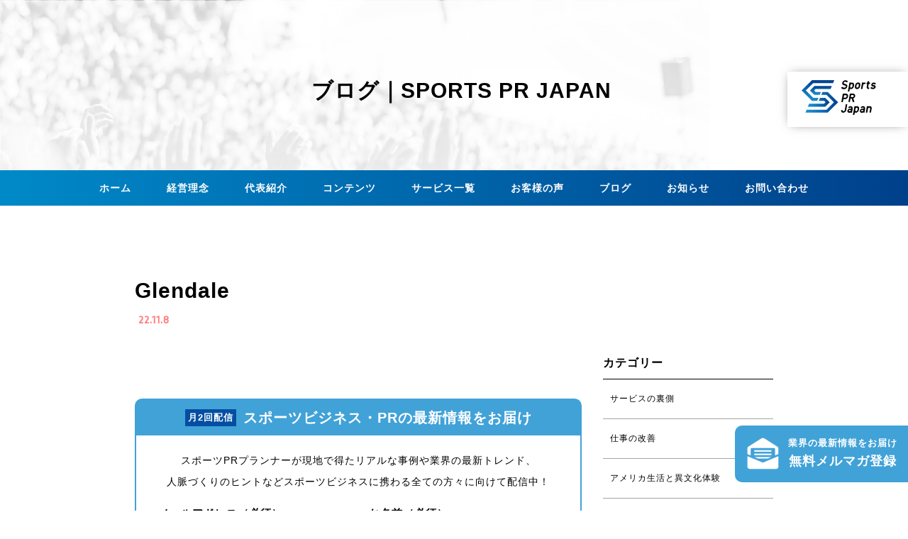

--- FILE ---
content_type: text/html; charset=UTF-8
request_url: https://sportspr.jp/state/glendale/
body_size: 10232
content:

<!DOCTYPE html>
<html lang="ja" dir="ltr">
<head>
  <title>ブログ｜SPORTS PR JAPAN</title>
<meta charset="utf-8">
<meta http-equiv="X-UA-Compatible" content="IE=edge">
<meta name="viewport" content="width=device-width, initial-scale=1">
<meta name="description" content="">
<link rel="apple-touch-icon" sizes="180x180" href="/apple-touch-icon.png">
<link rel="icon" type="image/png" sizes="32x32" href="/favicon-32x32.png">
<link rel="icon" type="image/png" sizes="16x16" href="/favicon-16x16.png">
<link rel="stylesheet" href="https://sportspr.jp/wp-content/themes/spj2022/style.css">

<link rel="preconnect" href="https://fonts.googleapis.com">
<link rel="preconnect" href="https://fonts.gstatic.com" crossorigin>
<link href="https://fonts.googleapis.com/css2?family=Ropa+Sans&display=swap" rel="stylesheet">
<link rel="stylesheet" href="https://use.fontawesome.com/releases/v5.11.0/css/all.css">
<!-- Slick.cssの読み込み -->
<link rel="stylesheet" type="text/css" href="https://cdn.jsdelivr.net/npm/slick-carousel@1.8.1/slick/slick.css"/>
<link rel="stylesheet" type="text/css" href="https://cdn.jsdelivr.net/npm/slick-carousel@1.8.1/slick/slick-theme.css"/>

		<!-- All in One SEO 4.9.2 - aioseo.com -->
	<meta name="robots" content="max-image-preview:large" />
	<link rel="canonical" href="https://sportspr.jp/state/glendale/" />
	<meta name="generator" content="All in One SEO (AIOSEO) 4.9.2" />
		<meta property="og:locale" content="ja_JP" />
		<meta property="og:site_name" content="SPORT PR JAPAN |" />
		<meta property="og:type" content="article" />
		<meta property="og:title" content="Glendale | SPORT PR JAPAN" />
		<meta property="og:url" content="https://sportspr.jp/state/glendale/" />
		<meta property="og:image" content="https://sportspr.jp/wp-content/uploads/2022/11/logo.jpg" />
		<meta property="og:image:secure_url" content="https://sportspr.jp/wp-content/uploads/2022/11/logo.jpg" />
		<meta property="og:image:width" content="200" />
		<meta property="og:image:height" content="200" />
		<meta property="article:published_time" content="2022-11-08T11:09:10+00:00" />
		<meta property="article:modified_time" content="2022-12-17T07:25:15+00:00" />
		<meta name="twitter:card" content="summary_large_image" />
		<meta name="twitter:title" content="Glendale | SPORT PR JAPAN" />
		<meta name="twitter:image" content="https://sportspr.jp/wp-content/uploads/2022/11/logo.jpg" />
		<script type="application/ld+json" class="aioseo-schema">
			{"@context":"https:\/\/schema.org","@graph":[{"@type":"BreadcrumbList","@id":"https:\/\/sportspr.jp\/state\/glendale\/#breadcrumblist","itemListElement":[{"@type":"ListItem","@id":"https:\/\/sportspr.jp#listItem","position":1,"name":"\u30db\u30fc\u30e0","item":"https:\/\/sportspr.jp","nextItem":{"@type":"ListItem","@id":"https:\/\/sportspr.jp\/state_archive\/#listItem","name":"\u8a2a\u554f\u3057\u305f\u90fd\u5e02"}},{"@type":"ListItem","@id":"https:\/\/sportspr.jp\/state_archive\/#listItem","position":2,"name":"\u8a2a\u554f\u3057\u305f\u90fd\u5e02","item":"https:\/\/sportspr.jp\/state_archive\/","nextItem":{"@type":"ListItem","@id":"https:\/\/sportspr.jp\/cat_state\/usa\/#listItem","name":"\u30a2\u30e1\u30ea\u30ab"},"previousItem":{"@type":"ListItem","@id":"https:\/\/sportspr.jp#listItem","name":"\u30db\u30fc\u30e0"}},{"@type":"ListItem","@id":"https:\/\/sportspr.jp\/cat_state\/usa\/#listItem","position":3,"name":"\u30a2\u30e1\u30ea\u30ab","item":"https:\/\/sportspr.jp\/cat_state\/usa\/","nextItem":{"@type":"ListItem","@id":"https:\/\/sportspr.jp\/state\/glendale\/#listItem","name":"Glendale"},"previousItem":{"@type":"ListItem","@id":"https:\/\/sportspr.jp\/state_archive\/#listItem","name":"\u8a2a\u554f\u3057\u305f\u90fd\u5e02"}},{"@type":"ListItem","@id":"https:\/\/sportspr.jp\/state\/glendale\/#listItem","position":4,"name":"Glendale","previousItem":{"@type":"ListItem","@id":"https:\/\/sportspr.jp\/cat_state\/usa\/#listItem","name":"\u30a2\u30e1\u30ea\u30ab"}}]},{"@type":"Organization","@id":"https:\/\/sportspr.jp\/#organization","name":"SPORT PR JAPAN","url":"https:\/\/sportspr.jp\/","logo":{"@type":"ImageObject","url":"https:\/\/sportspr.jp\/wp-content\/uploads\/2022\/11\/logo.jpg","@id":"https:\/\/sportspr.jp\/state\/glendale\/#organizationLogo","width":200,"height":200},"image":{"@id":"https:\/\/sportspr.jp\/state\/glendale\/#organizationLogo"}},{"@type":"WebPage","@id":"https:\/\/sportspr.jp\/state\/glendale\/#webpage","url":"https:\/\/sportspr.jp\/state\/glendale\/","name":"Glendale | SPORT PR JAPAN","inLanguage":"ja","isPartOf":{"@id":"https:\/\/sportspr.jp\/#website"},"breadcrumb":{"@id":"https:\/\/sportspr.jp\/state\/glendale\/#breadcrumblist"},"image":{"@type":"ImageObject","url":"https:\/\/sportspr.jp\/wp-content\/uploads\/2022\/11\/P1090515-\u5c0f.jpg","@id":"https:\/\/sportspr.jp\/state\/glendale\/#mainImage","width":640,"height":480},"primaryImageOfPage":{"@id":"https:\/\/sportspr.jp\/state\/glendale\/#mainImage"},"datePublished":"2022-11-08T20:09:10+09:00","dateModified":"2022-12-17T16:25:15+09:00"},{"@type":"WebSite","@id":"https:\/\/sportspr.jp\/#website","url":"https:\/\/sportspr.jp\/","name":"SPORT PR JAPAN","inLanguage":"ja","publisher":{"@id":"https:\/\/sportspr.jp\/#organization"}}]}
		</script>
		<!-- All in One SEO -->

<link rel="alternate" title="oEmbed (JSON)" type="application/json+oembed" href="https://sportspr.jp/wp-json/oembed/1.0/embed?url=https%3A%2F%2Fsportspr.jp%2Fstate%2Fglendale%2F" />
<link rel="alternate" title="oEmbed (XML)" type="text/xml+oembed" href="https://sportspr.jp/wp-json/oembed/1.0/embed?url=https%3A%2F%2Fsportspr.jp%2Fstate%2Fglendale%2F&#038;format=xml" />
<style id='wp-img-auto-sizes-contain-inline-css' type='text/css'>
img:is([sizes=auto i],[sizes^="auto," i]){contain-intrinsic-size:3000px 1500px}
/*# sourceURL=wp-img-auto-sizes-contain-inline-css */
</style>
<style id='wp-block-library-inline-css' type='text/css'>
:root{--wp-block-synced-color:#7a00df;--wp-block-synced-color--rgb:122,0,223;--wp-bound-block-color:var(--wp-block-synced-color);--wp-editor-canvas-background:#ddd;--wp-admin-theme-color:#007cba;--wp-admin-theme-color--rgb:0,124,186;--wp-admin-theme-color-darker-10:#006ba1;--wp-admin-theme-color-darker-10--rgb:0,107,160.5;--wp-admin-theme-color-darker-20:#005a87;--wp-admin-theme-color-darker-20--rgb:0,90,135;--wp-admin-border-width-focus:2px}@media (min-resolution:192dpi){:root{--wp-admin-border-width-focus:1.5px}}.wp-element-button{cursor:pointer}:root .has-very-light-gray-background-color{background-color:#eee}:root .has-very-dark-gray-background-color{background-color:#313131}:root .has-very-light-gray-color{color:#eee}:root .has-very-dark-gray-color{color:#313131}:root .has-vivid-green-cyan-to-vivid-cyan-blue-gradient-background{background:linear-gradient(135deg,#00d084,#0693e3)}:root .has-purple-crush-gradient-background{background:linear-gradient(135deg,#34e2e4,#4721fb 50%,#ab1dfe)}:root .has-hazy-dawn-gradient-background{background:linear-gradient(135deg,#faaca8,#dad0ec)}:root .has-subdued-olive-gradient-background{background:linear-gradient(135deg,#fafae1,#67a671)}:root .has-atomic-cream-gradient-background{background:linear-gradient(135deg,#fdd79a,#004a59)}:root .has-nightshade-gradient-background{background:linear-gradient(135deg,#330968,#31cdcf)}:root .has-midnight-gradient-background{background:linear-gradient(135deg,#020381,#2874fc)}:root{--wp--preset--font-size--normal:16px;--wp--preset--font-size--huge:42px}.has-regular-font-size{font-size:1em}.has-larger-font-size{font-size:2.625em}.has-normal-font-size{font-size:var(--wp--preset--font-size--normal)}.has-huge-font-size{font-size:var(--wp--preset--font-size--huge)}.has-text-align-center{text-align:center}.has-text-align-left{text-align:left}.has-text-align-right{text-align:right}.has-fit-text{white-space:nowrap!important}#end-resizable-editor-section{display:none}.aligncenter{clear:both}.items-justified-left{justify-content:flex-start}.items-justified-center{justify-content:center}.items-justified-right{justify-content:flex-end}.items-justified-space-between{justify-content:space-between}.screen-reader-text{border:0;clip-path:inset(50%);height:1px;margin:-1px;overflow:hidden;padding:0;position:absolute;width:1px;word-wrap:normal!important}.screen-reader-text:focus{background-color:#ddd;clip-path:none;color:#444;display:block;font-size:1em;height:auto;left:5px;line-height:normal;padding:15px 23px 14px;text-decoration:none;top:5px;width:auto;z-index:100000}html :where(.has-border-color){border-style:solid}html :where([style*=border-top-color]){border-top-style:solid}html :where([style*=border-right-color]){border-right-style:solid}html :where([style*=border-bottom-color]){border-bottom-style:solid}html :where([style*=border-left-color]){border-left-style:solid}html :where([style*=border-width]){border-style:solid}html :where([style*=border-top-width]){border-top-style:solid}html :where([style*=border-right-width]){border-right-style:solid}html :where([style*=border-bottom-width]){border-bottom-style:solid}html :where([style*=border-left-width]){border-left-style:solid}html :where(img[class*=wp-image-]){height:auto;max-width:100%}:where(figure){margin:0 0 1em}html :where(.is-position-sticky){--wp-admin--admin-bar--position-offset:var(--wp-admin--admin-bar--height,0px)}@media screen and (max-width:600px){html :where(.is-position-sticky){--wp-admin--admin-bar--position-offset:0px}}

/*# sourceURL=wp-block-library-inline-css */
</style><style id='global-styles-inline-css' type='text/css'>
:root{--wp--preset--aspect-ratio--square: 1;--wp--preset--aspect-ratio--4-3: 4/3;--wp--preset--aspect-ratio--3-4: 3/4;--wp--preset--aspect-ratio--3-2: 3/2;--wp--preset--aspect-ratio--2-3: 2/3;--wp--preset--aspect-ratio--16-9: 16/9;--wp--preset--aspect-ratio--9-16: 9/16;--wp--preset--color--black: #000000;--wp--preset--color--cyan-bluish-gray: #abb8c3;--wp--preset--color--white: #ffffff;--wp--preset--color--pale-pink: #f78da7;--wp--preset--color--vivid-red: #cf2e2e;--wp--preset--color--luminous-vivid-orange: #ff6900;--wp--preset--color--luminous-vivid-amber: #fcb900;--wp--preset--color--light-green-cyan: #7bdcb5;--wp--preset--color--vivid-green-cyan: #00d084;--wp--preset--color--pale-cyan-blue: #8ed1fc;--wp--preset--color--vivid-cyan-blue: #0693e3;--wp--preset--color--vivid-purple: #9b51e0;--wp--preset--gradient--vivid-cyan-blue-to-vivid-purple: linear-gradient(135deg,rgb(6,147,227) 0%,rgb(155,81,224) 100%);--wp--preset--gradient--light-green-cyan-to-vivid-green-cyan: linear-gradient(135deg,rgb(122,220,180) 0%,rgb(0,208,130) 100%);--wp--preset--gradient--luminous-vivid-amber-to-luminous-vivid-orange: linear-gradient(135deg,rgb(252,185,0) 0%,rgb(255,105,0) 100%);--wp--preset--gradient--luminous-vivid-orange-to-vivid-red: linear-gradient(135deg,rgb(255,105,0) 0%,rgb(207,46,46) 100%);--wp--preset--gradient--very-light-gray-to-cyan-bluish-gray: linear-gradient(135deg,rgb(238,238,238) 0%,rgb(169,184,195) 100%);--wp--preset--gradient--cool-to-warm-spectrum: linear-gradient(135deg,rgb(74,234,220) 0%,rgb(151,120,209) 20%,rgb(207,42,186) 40%,rgb(238,44,130) 60%,rgb(251,105,98) 80%,rgb(254,248,76) 100%);--wp--preset--gradient--blush-light-purple: linear-gradient(135deg,rgb(255,206,236) 0%,rgb(152,150,240) 100%);--wp--preset--gradient--blush-bordeaux: linear-gradient(135deg,rgb(254,205,165) 0%,rgb(254,45,45) 50%,rgb(107,0,62) 100%);--wp--preset--gradient--luminous-dusk: linear-gradient(135deg,rgb(255,203,112) 0%,rgb(199,81,192) 50%,rgb(65,88,208) 100%);--wp--preset--gradient--pale-ocean: linear-gradient(135deg,rgb(255,245,203) 0%,rgb(182,227,212) 50%,rgb(51,167,181) 100%);--wp--preset--gradient--electric-grass: linear-gradient(135deg,rgb(202,248,128) 0%,rgb(113,206,126) 100%);--wp--preset--gradient--midnight: linear-gradient(135deg,rgb(2,3,129) 0%,rgb(40,116,252) 100%);--wp--preset--font-size--small: 13px;--wp--preset--font-size--medium: 20px;--wp--preset--font-size--large: 36px;--wp--preset--font-size--x-large: 42px;--wp--preset--spacing--20: 0.44rem;--wp--preset--spacing--30: 0.67rem;--wp--preset--spacing--40: 1rem;--wp--preset--spacing--50: 1.5rem;--wp--preset--spacing--60: 2.25rem;--wp--preset--spacing--70: 3.38rem;--wp--preset--spacing--80: 5.06rem;--wp--preset--shadow--natural: 6px 6px 9px rgba(0, 0, 0, 0.2);--wp--preset--shadow--deep: 12px 12px 50px rgba(0, 0, 0, 0.4);--wp--preset--shadow--sharp: 6px 6px 0px rgba(0, 0, 0, 0.2);--wp--preset--shadow--outlined: 6px 6px 0px -3px rgb(255, 255, 255), 6px 6px rgb(0, 0, 0);--wp--preset--shadow--crisp: 6px 6px 0px rgb(0, 0, 0);}:where(.is-layout-flex){gap: 0.5em;}:where(.is-layout-grid){gap: 0.5em;}body .is-layout-flex{display: flex;}.is-layout-flex{flex-wrap: wrap;align-items: center;}.is-layout-flex > :is(*, div){margin: 0;}body .is-layout-grid{display: grid;}.is-layout-grid > :is(*, div){margin: 0;}:where(.wp-block-columns.is-layout-flex){gap: 2em;}:where(.wp-block-columns.is-layout-grid){gap: 2em;}:where(.wp-block-post-template.is-layout-flex){gap: 1.25em;}:where(.wp-block-post-template.is-layout-grid){gap: 1.25em;}.has-black-color{color: var(--wp--preset--color--black) !important;}.has-cyan-bluish-gray-color{color: var(--wp--preset--color--cyan-bluish-gray) !important;}.has-white-color{color: var(--wp--preset--color--white) !important;}.has-pale-pink-color{color: var(--wp--preset--color--pale-pink) !important;}.has-vivid-red-color{color: var(--wp--preset--color--vivid-red) !important;}.has-luminous-vivid-orange-color{color: var(--wp--preset--color--luminous-vivid-orange) !important;}.has-luminous-vivid-amber-color{color: var(--wp--preset--color--luminous-vivid-amber) !important;}.has-light-green-cyan-color{color: var(--wp--preset--color--light-green-cyan) !important;}.has-vivid-green-cyan-color{color: var(--wp--preset--color--vivid-green-cyan) !important;}.has-pale-cyan-blue-color{color: var(--wp--preset--color--pale-cyan-blue) !important;}.has-vivid-cyan-blue-color{color: var(--wp--preset--color--vivid-cyan-blue) !important;}.has-vivid-purple-color{color: var(--wp--preset--color--vivid-purple) !important;}.has-black-background-color{background-color: var(--wp--preset--color--black) !important;}.has-cyan-bluish-gray-background-color{background-color: var(--wp--preset--color--cyan-bluish-gray) !important;}.has-white-background-color{background-color: var(--wp--preset--color--white) !important;}.has-pale-pink-background-color{background-color: var(--wp--preset--color--pale-pink) !important;}.has-vivid-red-background-color{background-color: var(--wp--preset--color--vivid-red) !important;}.has-luminous-vivid-orange-background-color{background-color: var(--wp--preset--color--luminous-vivid-orange) !important;}.has-luminous-vivid-amber-background-color{background-color: var(--wp--preset--color--luminous-vivid-amber) !important;}.has-light-green-cyan-background-color{background-color: var(--wp--preset--color--light-green-cyan) !important;}.has-vivid-green-cyan-background-color{background-color: var(--wp--preset--color--vivid-green-cyan) !important;}.has-pale-cyan-blue-background-color{background-color: var(--wp--preset--color--pale-cyan-blue) !important;}.has-vivid-cyan-blue-background-color{background-color: var(--wp--preset--color--vivid-cyan-blue) !important;}.has-vivid-purple-background-color{background-color: var(--wp--preset--color--vivid-purple) !important;}.has-black-border-color{border-color: var(--wp--preset--color--black) !important;}.has-cyan-bluish-gray-border-color{border-color: var(--wp--preset--color--cyan-bluish-gray) !important;}.has-white-border-color{border-color: var(--wp--preset--color--white) !important;}.has-pale-pink-border-color{border-color: var(--wp--preset--color--pale-pink) !important;}.has-vivid-red-border-color{border-color: var(--wp--preset--color--vivid-red) !important;}.has-luminous-vivid-orange-border-color{border-color: var(--wp--preset--color--luminous-vivid-orange) !important;}.has-luminous-vivid-amber-border-color{border-color: var(--wp--preset--color--luminous-vivid-amber) !important;}.has-light-green-cyan-border-color{border-color: var(--wp--preset--color--light-green-cyan) !important;}.has-vivid-green-cyan-border-color{border-color: var(--wp--preset--color--vivid-green-cyan) !important;}.has-pale-cyan-blue-border-color{border-color: var(--wp--preset--color--pale-cyan-blue) !important;}.has-vivid-cyan-blue-border-color{border-color: var(--wp--preset--color--vivid-cyan-blue) !important;}.has-vivid-purple-border-color{border-color: var(--wp--preset--color--vivid-purple) !important;}.has-vivid-cyan-blue-to-vivid-purple-gradient-background{background: var(--wp--preset--gradient--vivid-cyan-blue-to-vivid-purple) !important;}.has-light-green-cyan-to-vivid-green-cyan-gradient-background{background: var(--wp--preset--gradient--light-green-cyan-to-vivid-green-cyan) !important;}.has-luminous-vivid-amber-to-luminous-vivid-orange-gradient-background{background: var(--wp--preset--gradient--luminous-vivid-amber-to-luminous-vivid-orange) !important;}.has-luminous-vivid-orange-to-vivid-red-gradient-background{background: var(--wp--preset--gradient--luminous-vivid-orange-to-vivid-red) !important;}.has-very-light-gray-to-cyan-bluish-gray-gradient-background{background: var(--wp--preset--gradient--very-light-gray-to-cyan-bluish-gray) !important;}.has-cool-to-warm-spectrum-gradient-background{background: var(--wp--preset--gradient--cool-to-warm-spectrum) !important;}.has-blush-light-purple-gradient-background{background: var(--wp--preset--gradient--blush-light-purple) !important;}.has-blush-bordeaux-gradient-background{background: var(--wp--preset--gradient--blush-bordeaux) !important;}.has-luminous-dusk-gradient-background{background: var(--wp--preset--gradient--luminous-dusk) !important;}.has-pale-ocean-gradient-background{background: var(--wp--preset--gradient--pale-ocean) !important;}.has-electric-grass-gradient-background{background: var(--wp--preset--gradient--electric-grass) !important;}.has-midnight-gradient-background{background: var(--wp--preset--gradient--midnight) !important;}.has-small-font-size{font-size: var(--wp--preset--font-size--small) !important;}.has-medium-font-size{font-size: var(--wp--preset--font-size--medium) !important;}.has-large-font-size{font-size: var(--wp--preset--font-size--large) !important;}.has-x-large-font-size{font-size: var(--wp--preset--font-size--x-large) !important;}
/*# sourceURL=global-styles-inline-css */
</style>

<style id='classic-theme-styles-inline-css' type='text/css'>
/*! This file is auto-generated */
.wp-block-button__link{color:#fff;background-color:#32373c;border-radius:9999px;box-shadow:none;text-decoration:none;padding:calc(.667em + 2px) calc(1.333em + 2px);font-size:1.125em}.wp-block-file__button{background:#32373c;color:#fff;text-decoration:none}
/*# sourceURL=/wp-includes/css/classic-themes.min.css */
</style>
<link rel='stylesheet' id='toc-screen-css' href='https://sportspr.jp/wp-content/plugins/table-of-contents-plus/screen.min.css?ver=2411.1' type='text/css' media='all' />
<link rel='stylesheet' id='wp-pagenavi-css' href='https://sportspr.jp/wp-content/plugins/wp-pagenavi/pagenavi-css.css?ver=2.70' type='text/css' media='all' />
<script type="text/javascript" src="https://sportspr.jp/wp-includes/js/jquery/jquery.min.js?ver=3.7.1" id="jquery-core-js"></script>
<script type="text/javascript" src="https://sportspr.jp/wp-includes/js/jquery/jquery-migrate.min.js?ver=3.4.1" id="jquery-migrate-js"></script>
<link rel="https://api.w.org/" href="https://sportspr.jp/wp-json/" /><link rel="alternate" title="JSON" type="application/json" href="https://sportspr.jp/wp-json/wp/v2/state/2992" /><link rel='shortlink' href='https://sportspr.jp/?p=2992' />
<meta name="cdp-version" content="1.5.0" /><link rel="icon" href="https://sportspr.jp/wp-content/uploads/2024/04/cropped-会社ロゴ文字なし-32x32.jpg" sizes="32x32" />
<link rel="icon" href="https://sportspr.jp/wp-content/uploads/2024/04/cropped-会社ロゴ文字なし-192x192.jpg" sizes="192x192" />
<link rel="apple-touch-icon" href="https://sportspr.jp/wp-content/uploads/2024/04/cropped-会社ロゴ文字なし-180x180.jpg" />
<meta name="msapplication-TileImage" content="https://sportspr.jp/wp-content/uploads/2024/04/cropped-会社ロゴ文字なし-270x270.jpg" />
<!-- Google tag (gtag.js) -->
<script async src="https://www.googletagmanager.com/gtag/js?id=G-G74VN0YRG9"></script>
<script>
  window.dataLayer = window.dataLayer || [];
  function gtag(){dataLayer.push(arguments);}
  gtag('js', new Date());

  gtag('config', 'G-G74VN0YRG9');
</script></head>
<body class="wp-singular state-template-default single single-state postid-2992 wp-theme-spj2022">
  <header class="lower_header">
    <div class="lower_header_inner">
    <h1>ブログ｜SPORTS PR JAPAN</h1>
    <h2><a href="https://sportspr.jp"><img src="https://sportspr.jp/wp-content/themes/spj2022/img/logo_spj.svg" alt="SPORTS PR JAPAN スポーツPRジャパン" /></a></h2>
  </div>
  </header>
<div id="nav_hbg" class="sps">
  <div>
    <span></span>
    <span></span>
    <span></span>
  </div>
</div>
<nav id="nav_menu">
  <ul>
    <li><a href="https://sportspr.jp/">ホーム</a></li>
    <li><a href="https://sportspr.jp/mvv" >経営理念</a></li>
    <li><a href="https://sportspr.jp/about" >代表紹介</a></li>
    <li><a href="https://sportspr.jp/contents" >コンテンツ</a></li>
    <li><a href="https://sportspr.jp/consulting-service" >サービス一覧</a></li>
    <li><a href="https://sportspr.jp/testimonial" >お客様の声</a></li>
    <li><a href="https://sportspr.jp/blog" >ブログ</a></li>
    <li><a href="https://sportspr.jp/news" >お知らせ</a></li>
    <li><a href="https://sportspr.jp/contact" >お問い合わせ</a></li>
  </ul>
</nav>
</div>
<script>
/* <p> </p>の空白（&nbsp;）を消す */
$('p').each(function() {
    var txt = $(this).html();
    $(this).html(txt.replace(/&nbsp;/g,''));
});

/* <p></p>（空のpタグ）を消す */
$('p:empty').remove();

</script>
<section class="cmn_block blog_block">
  <div class="cmn_block_inner">
    <div class="single_prof">
      <h1 class="cmn_ttl2 blognews_ttl">Glendale</h1>
      <h3 class="cmn_ttl3">22.11.8</h3>
      <ul class="cmn_blogitem_category">
              </ul>
  </div>
  </div>
</section>
<div class="blog_container cf">
<section class="cmn_block single_block blog_block_02">
  <div class="cmn_block_inner single_inner">
      </div>
	<section id="mailmag">
		<h2><span>月2回配信</span>スポーツビジネス・PRの最新情報をお届け</h2>
		<div class="inner">
		<p>スポーツPRプランナーが現地で得たリアルな事例や業界の最新トレンド、<br>
人脈づくりのヒントなどスポーツビジネスに携わる全ての方々に向けて配信中！</p>
	<div id="mc_embed_signup">
		<form id="mc-embedded-subscribe-form" class="validate" action="https://sportspr.us4.list-manage.com/subscribe/post?u=39b67d35e0d383b5096db003b&amp;id=78f6db5367" method="post" name="mc-embedded-subscribe-form" novalidate="" target="_blank">
<div id="mc_embed_signup_scroll">
	<div class="wrap">
		<div class="mc-field-group">
			<label for="mce-EMAIL">メールアドレス（必須）</label>
			<input id="mce-EMAIL" class="required email" name="EMAIL" type="email" value="" />
		</div>
		<div class="mc-field-group">
			<label for="mce-NAME">お名前（必須）</label>
			<input id="mce-NAME" class="required" name="NAME" type="text" value="" />
		</div>
	</div>
<div id="mce-responses" class="clear" style="text-align: left;">
<div id="mce-error-response" class="response" style="display: none;"></div>
<div id="mce-success-response" class="response" style="display: none;"></div>
</div>
<p style="text-align: left;"><!-- real people should not fill this in and expect good things - do not remove this or risk form bot signups--></p>

<div style="position: absolute; left: -5000px; text-align: left;" aria-hidden="true"><input tabindex="-1" name="b_39b67d35e0d383b5096db003b_78f6db5367" type="text" value="" /></div>
<div class="clear" style="text-align: left;"><input id="mc-embedded-subscribe" class="cmn_btn_square" name="subscribe" type="submit" value="無料メルマガを購読する" /></div>
</div>
</form></div>
</div>
</section>
	<section id="writer">
	<div class="cmn_block_inner single_inner">
		<h2>この記事の執筆者</h2>
		<div class="wrap">
			<img src="https://sportspr.jp/wp-content/themes/spj2022/img/profile.jpg" alt="早川 忠宏">
			<div class="writer_text">
				<h3>早川 忠宏 | Tadahiro HAYAKAWA</h3>
				<p class="profile">スポーツPRプランナー &reg;<br>
	Sports PR Japan 株式会社 代表取締役</p>
				<p>13年間の記者経験と米国留学を経て広報に転身。日本ブラインドサッカー協会で初代広報担当として認知度向上に貢献し、PR会社でのコンサルタント経験も豊富。スポーツビジネスに特化した広報支援を展開し、メディアとクライアントへの深い理解を基に、ブランディング強化や認知度向上をサポート。スポーツ関連団体や企業に対する柔軟な対応で、成長を目指すスポーツ関係者から高く評価されている。</p>
				<p><a href="/about/">→詳しいプロフィールはこちら</a></p>
			</div>
		</div>
	</div>
	</section>
		
		
	
</section>

<section class="blog_catblock">
  <div class="blog_catblock_inner">
    <h3>カテゴリー</h3>
    <ul>
    <li><a class="cmn_cat" href="https://sportspr.jp/category/%e3%82%b5%e3%83%bc%e3%83%93%e3%82%b9%e3%81%ae%e8%a3%8f%e5%81%b4/">サービスの裏側</a></p><li><a class="cmn_cat" href="https://sportspr.jp/category/%e4%bb%95%e4%ba%8b%e3%81%ae%e6%94%b9%e5%96%84/">仕事の改善</a></p><li><a class="cmn_cat" href="https://sportspr.jp/category/americanlife/">アメリカ生活と異文化体験</a></p><li><a class="cmn_cat" href="https://sportspr.jp/category/studyabroadinformation/">スポマネ留学情報、英語勉強法</a></p><li><a class="cmn_cat" href="https://sportspr.jp/category/sportsmanagement/">スポーツマネジメントを掘り下げる</a></p><li><a class="cmn_cat" href="https://sportspr.jp/category/thinkaboutsports/">スポーツ全般について思うこと</a></p><li><a class="cmn_cat" href="https://sportspr.jp/category/publicrelations/">広報ＰＲについて</a></p><li><a class="cmn_cat" href="https://sportspr.jp/category/aboutmyself/">自分について</a></p>  </ul>
</div>

<div class="blog_catblock_inner">
  <h3>アーカイブ</h3>

  <select name=”archive-dropdown” onChange='document.location.href=this.options[this.selectedIndex].value;'>
  <option value=””>月を選択</option>
  	<option value='https://sportspr.jp/2025/11/'> 2025年11月 &nbsp;(2)</option>
	<option value='https://sportspr.jp/2025/10/'> 2025年10月 &nbsp;(1)</option>
	<option value='https://sportspr.jp/2025/09/'> 2025年9月 &nbsp;(4)</option>
	<option value='https://sportspr.jp/2025/08/'> 2025年8月 &nbsp;(2)</option>
	<option value='https://sportspr.jp/2025/07/'> 2025年7月 &nbsp;(1)</option>
	<option value='https://sportspr.jp/2025/04/'> 2025年4月 &nbsp;(1)</option>
	<option value='https://sportspr.jp/2025/03/'> 2025年3月 &nbsp;(1)</option>
	<option value='https://sportspr.jp/2025/01/'> 2025年1月 &nbsp;(2)</option>
	<option value='https://sportspr.jp/2024/10/'> 2024年10月 &nbsp;(5)</option>
	<option value='https://sportspr.jp/2024/09/'> 2024年9月 &nbsp;(1)</option>
	<option value='https://sportspr.jp/2024/03/'> 2024年3月 &nbsp;(1)</option>
	<option value='https://sportspr.jp/2024/02/'> 2024年2月 &nbsp;(1)</option>
	<option value='https://sportspr.jp/2024/01/'> 2024年1月 &nbsp;(2)</option>
	<option value='https://sportspr.jp/2023/12/'> 2023年12月 &nbsp;(2)</option>
	<option value='https://sportspr.jp/2023/07/'> 2023年7月 &nbsp;(1)</option>
	<option value='https://sportspr.jp/2023/04/'> 2023年4月 &nbsp;(1)</option>
	<option value='https://sportspr.jp/2023/01/'> 2023年1月 &nbsp;(1)</option>
	<option value='https://sportspr.jp/2022/09/'> 2022年9月 &nbsp;(1)</option>
	<option value='https://sportspr.jp/2022/08/'> 2022年8月 &nbsp;(1)</option>
	<option value='https://sportspr.jp/2022/03/'> 2022年3月 &nbsp;(1)</option>
	<option value='https://sportspr.jp/2022/02/'> 2022年2月 &nbsp;(1)</option>
	<option value='https://sportspr.jp/2021/11/'> 2021年11月 &nbsp;(1)</option>
	<option value='https://sportspr.jp/2021/10/'> 2021年10月 &nbsp;(1)</option>
	<option value='https://sportspr.jp/2021/09/'> 2021年9月 &nbsp;(1)</option>
	<option value='https://sportspr.jp/2021/08/'> 2021年8月 &nbsp;(2)</option>
	<option value='https://sportspr.jp/2021/07/'> 2021年7月 &nbsp;(1)</option>
	<option value='https://sportspr.jp/2021/06/'> 2021年6月 &nbsp;(2)</option>
	<option value='https://sportspr.jp/2021/04/'> 2021年4月 &nbsp;(2)</option>
	<option value='https://sportspr.jp/2021/03/'> 2021年3月 &nbsp;(1)</option>
	<option value='https://sportspr.jp/2021/02/'> 2021年2月 &nbsp;(7)</option>
	<option value='https://sportspr.jp/2021/01/'> 2021年1月 &nbsp;(3)</option>
	<option value='https://sportspr.jp/2020/12/'> 2020年12月 &nbsp;(1)</option>
	<option value='https://sportspr.jp/2020/11/'> 2020年11月 &nbsp;(1)</option>
	<option value='https://sportspr.jp/2020/10/'> 2020年10月 &nbsp;(1)</option>
	<option value='https://sportspr.jp/2020/09/'> 2020年9月 &nbsp;(2)</option>
	<option value='https://sportspr.jp/2020/08/'> 2020年8月 &nbsp;(2)</option>
	<option value='https://sportspr.jp/2020/07/'> 2020年7月 &nbsp;(3)</option>
	<option value='https://sportspr.jp/2020/06/'> 2020年6月 &nbsp;(4)</option>
	<option value='https://sportspr.jp/2020/05/'> 2020年5月 &nbsp;(3)</option>
	<option value='https://sportspr.jp/2020/04/'> 2020年4月 &nbsp;(1)</option>
	<option value='https://sportspr.jp/2020/03/'> 2020年3月 &nbsp;(1)</option>
	<option value='https://sportspr.jp/2020/02/'> 2020年2月 &nbsp;(2)</option>
	<option value='https://sportspr.jp/2019/10/'> 2019年10月 &nbsp;(1)</option>
	<option value='https://sportspr.jp/2019/09/'> 2019年9月 &nbsp;(1)</option>
	<option value='https://sportspr.jp/2019/01/'> 2019年1月 &nbsp;(1)</option>
	<option value='https://sportspr.jp/2018/12/'> 2018年12月 &nbsp;(2)</option>
	<option value='https://sportspr.jp/2018/11/'> 2018年11月 &nbsp;(2)</option>
	<option value='https://sportspr.jp/2018/10/'> 2018年10月 &nbsp;(1)</option>
	<option value='https://sportspr.jp/2018/09/'> 2018年9月 &nbsp;(3)</option>
	<option value='https://sportspr.jp/2018/08/'> 2018年8月 &nbsp;(3)</option>
	<option value='https://sportspr.jp/2018/07/'> 2018年7月 &nbsp;(1)</option>
	<option value='https://sportspr.jp/2018/05/'> 2018年5月 &nbsp;(4)</option>
	<option value='https://sportspr.jp/2018/04/'> 2018年4月 &nbsp;(1)</option>
	<option value='https://sportspr.jp/2018/03/'> 2018年3月 &nbsp;(3)</option>
	<option value='https://sportspr.jp/2018/02/'> 2018年2月 &nbsp;(5)</option>
	<option value='https://sportspr.jp/2018/01/'> 2018年1月 &nbsp;(2)</option>
	<option value='https://sportspr.jp/2017/04/'> 2017年4月 &nbsp;(1)</option>
	<option value='https://sportspr.jp/2017/02/'> 2017年2月 &nbsp;(1)</option>
	<option value='https://sportspr.jp/2017/01/'> 2017年1月 &nbsp;(1)</option>
	<option value='https://sportspr.jp/2016/05/'> 2016年5月 &nbsp;(1)</option>
	<option value='https://sportspr.jp/2014/05/'> 2014年5月 &nbsp;(2)</option>
	<option value='https://sportspr.jp/2014/04/'> 2014年4月 &nbsp;(1)</option>
	<option value='https://sportspr.jp/2014/02/'> 2014年2月 &nbsp;(2)</option>
	<option value='https://sportspr.jp/2014/01/'> 2014年1月 &nbsp;(1)</option>
	<option value='https://sportspr.jp/2013/11/'> 2013年11月 &nbsp;(3)</option>
	<option value='https://sportspr.jp/2013/10/'> 2013年10月 &nbsp;(3)</option>
	<option value='https://sportspr.jp/2013/09/'> 2013年9月 &nbsp;(7)</option>
	<option value='https://sportspr.jp/2013/08/'> 2013年8月 &nbsp;(2)</option>
	<option value='https://sportspr.jp/2013/07/'> 2013年7月 &nbsp;(2)</option>
	<option value='https://sportspr.jp/2013/06/'> 2013年6月 &nbsp;(3)</option>
	<option value='https://sportspr.jp/2013/02/'> 2013年2月 &nbsp;(1)</option>
	<option value='https://sportspr.jp/2012/10/'> 2012年10月 &nbsp;(2)</option>
	<option value='https://sportspr.jp/2012/09/'> 2012年9月 &nbsp;(2)</option>
	<option value='https://sportspr.jp/2012/08/'> 2012年8月 &nbsp;(2)</option>
	<option value='https://sportspr.jp/2012/07/'> 2012年7月 &nbsp;(6)</option>
	<option value='https://sportspr.jp/2012/06/'> 2012年6月 &nbsp;(2)</option>
	<option value='https://sportspr.jp/2012/05/'> 2012年5月 &nbsp;(3)</option>
	<option value='https://sportspr.jp/2012/04/'> 2012年4月 &nbsp;(4)</option>
	<option value='https://sportspr.jp/2012/03/'> 2012年3月 &nbsp;(5)</option>
	<option value='https://sportspr.jp/2012/02/'> 2012年2月 &nbsp;(4)</option>
	<option value='https://sportspr.jp/2012/01/'> 2012年1月 &nbsp;(4)</option>
	<option value='https://sportspr.jp/2011/12/'> 2011年12月 &nbsp;(2)</option>
	<option value='https://sportspr.jp/2011/11/'> 2011年11月 &nbsp;(2)</option>
	<option value='https://sportspr.jp/2011/10/'> 2011年10月 &nbsp;(3)</option>
	<option value='https://sportspr.jp/2011/09/'> 2011年9月 &nbsp;(6)</option>
	<option value='https://sportspr.jp/2011/08/'> 2011年8月 &nbsp;(4)</option>
	<option value='https://sportspr.jp/2011/07/'> 2011年7月 &nbsp;(6)</option>
	<option value='https://sportspr.jp/2011/06/'> 2011年6月 &nbsp;(8)</option>
	<option value='https://sportspr.jp/2011/05/'> 2011年5月 &nbsp;(6)</option>
	<option value='https://sportspr.jp/2011/04/'> 2011年4月 &nbsp;(4)</option>
	<option value='https://sportspr.jp/2011/03/'> 2011年3月 &nbsp;(3)</option>
	<option value='https://sportspr.jp/2011/02/'> 2011年2月 &nbsp;(5)</option>
	<option value='https://sportspr.jp/2011/01/'> 2011年1月 &nbsp;(12)</option>
	<option value='https://sportspr.jp/2010/12/'> 2010年12月 &nbsp;(5)</option>
	<option value='https://sportspr.jp/2010/11/'> 2010年11月 &nbsp;(6)</option>
	<option value='https://sportspr.jp/2010/10/'> 2010年10月 &nbsp;(11)</option>
	<option value='https://sportspr.jp/2010/09/'> 2010年9月 &nbsp;(13)</option>
	<option value='https://sportspr.jp/2010/08/'> 2010年8月 &nbsp;(15)</option>
	<option value='https://sportspr.jp/2010/07/'> 2010年7月 &nbsp;(6)</option>
	<option value='https://sportspr.jp/2010/06/'> 2010年6月 &nbsp;(8)</option>
  </select>
</div>
</section>
</div>





<div class="blog_container cf">

<!--
<div class="post__pagination">
        <div class="post__pagination__left">
        <a href="https://sportspr.jp/state/peoria/">
            <span class="post__pagination__left__img"><img width="640" height="480" src="https://sportspr.jp/wp-content/uploads/2022/11/P1090482-小.jpg" class="attachment-post-thumbnail size-post-thumbnail wp-post-image" alt="" decoding="async" fetchpriority="high" srcset="https://sportspr.jp/wp-content/uploads/2022/11/P1090482-小.jpg 640w, https://sportspr.jp/wp-content/uploads/2022/11/P1090482-小-300x225.jpg 300w" sizes="(max-width: 640px) 100vw, 640px" /></span>
            <span class="post__pagination__left__text">«Peoria</span>
        </a>
    </div>
            <div class="post__pagination__right">
        <a href="https://sportspr.jp/state/chicago-3/">
            <span class="post__pagination__right__img"><img width="640" height="480" src="https://sportspr.jp/wp-content/uploads/2022/11/P1090395-小.jpg" class="attachment-post-thumbnail size-post-thumbnail wp-post-image" alt="" decoding="async" srcset="https://sportspr.jp/wp-content/uploads/2022/11/P1090395-小.jpg 640w, https://sportspr.jp/wp-content/uploads/2022/11/P1090395-小-300x225.jpg 300w" sizes="(max-width: 640px) 100vw, 640px" /></span>
            <span class="post__pagination__right__text">Chicago»</span>
        </a>
    </div>
    </div>
-->


</div>

<section class="cmn_block cmn_bg_blue cf">
  <div class="cmn_block_inner">
    <h2 class="cmn_ttl2">興味を持った方へ</h2>
    <h3 class="cmn_ttl3">CONTACT US</h3>
    <ul class="cmn_block_item02 cmn_contact">
      <li class="cmn_contact_item"><a href="https://sportspr.jp/mailmagazine">
        <p>スポーツに関わる仕事をしている方へ。実践に役立つ情報がメールで手に入ります。隔週火曜日。</p>
      </a></li>
      <li class="cmn_contact_item"><a href="https://sportspr.jp/contact">
        <p>スポーツビジネス、情報発信で迷っている方へ。 <br>「モヤっとしている」「どうしたらいいのか、わからない」「誰に聞けばいいのか」。そんな時に、お尋ねください。</p>
      </a></li>
    </ul>
  </div>
</section>

<footer>
  <ul class="footer_inner">
    <li><a href="https://sportspr.jp/mvv/" class="footer_ttl">経営理念</a>
      <ul>
        <li><a href="https://sportspr.jp/mvv/#mvv_02">会社概要</a></li>
      </ul>
    </li>

    <li><a href="https://sportspr.jp/about/" class="footer_ttl">代表紹介</a>
      <ul>
        <li><a href="https://sportspr.jp/about/#about_01">なぜ、この仕事を？</a></li>
        <li><a href="https://note.com/sports_pr" target="_blank">スポーツPRミニ講座</a></li>
        <li><a href="https://sportspr.jp/about/#about_03">訪れた現場一覧</a></li>
      </ul>
    </li>

    <li><a href="https://sportspr.jp/contents/" class="footer_ttl">コンテンツ</a>
      <ul>
        <li><a href="https://note.com/sports_pr/magazines" target="_blank">ワンポイントレッスン on note</a></li>
        <li><a href="https://vimeo.com/jp/" target="_blank">スポーツＰＲ講座 on VIMEO</a></li>
      </ul>
    </li>

    <li><a href="https://sportspr.jp/contents/consulting-service/" class="footer_ttl">コンサルティングサービス</a>
      <ul>
        <li><a href="https://sportspr.jp/contents/consulting-service/#cs_id01">30分スポットコンサル</a></li>
        <li><a href="https://sportspr.jp/contents/consulting-service/#cs_id02">コンサルティングメニュー</a></li>
        <!-- <li><a href="https://sportspr.jp/contents/consulting-service/#cs_id03">文章・音声講座 on note</a></li>
        <li><a href="https://sportspr.jp/contents/consulting-service/#cs_id04">スポーツ講座 on VIMEO</a></li> -->
      </ul>
    </li>

    <li>
      <a href="https://sportspr.jp/testimonials" class="footer_ttl">お客様の声</a>
      <a href="https://sportspr.jp/blog" class="footer_ttl">ブログ</a>
      <a href="https://sportspr.jp/news" class="footer_ttl">お知らせ</a>
      <!-- <ul>
        <li><a href="">日本ブラインドサッカー協会</a></li>
        <li><a href="">なかのかてごり</a></li>
      </ul> -->
    </li>
    <li>
      <a href="https://sportspr.jp/mailmagazine" class="footer_ttl">メルマガ登録</a>
      <a href="https://sportspr.jp/contact" class="footer_ttl">お問い合わせ</a>
    </li>

    <a href="https://sportspr.jp" class="footer_logo"><img src="https://sportspr.jp/wp-content/themes/spj2022/img/logo_landscape.png" alt="SPORTS PR JAPAN スポーツPRジャパン" /></a>

  </ul>
<h6>© Sports PR Japan All rights reserved.</h6>

</footer>
<div class="fix_mailmag">
	<a href="https://sportspr.jp/mailmagazine">
		<div class="wrap">
			<img src="https://sportspr.jp/wp-content/themes/spj2022/img/icon_mailmag.png" alt="メールマガジン登録">
			<p><span>業界の最新情報をお届け</span>無料メルマガ登録</p>
		</div>
	</a>
</div>
</body>
<script type="speculationrules">
{"prefetch":[{"source":"document","where":{"and":[{"href_matches":"/*"},{"not":{"href_matches":["/wp-*.php","/wp-admin/*","/wp-content/uploads/*","/wp-content/*","/wp-content/plugins/*","/wp-content/themes/spj2022/*","/*\\?(.+)"]}},{"not":{"selector_matches":"a[rel~=\"nofollow\"]"}},{"not":{"selector_matches":".no-prefetch, .no-prefetch a"}}]},"eagerness":"conservative"}]}
</script>
<script type="module"  src="https://sportspr.jp/wp-content/plugins/all-in-one-seo-pack/dist/Lite/assets/table-of-contents.95d0dfce.js?ver=4.9.2" id="aioseo/js/src/vue/standalone/blocks/table-of-contents/frontend.js-js"></script>
<script type="text/javascript" id="toc-front-js-extra">
/* <![CDATA[ */
var tocplus = {"visibility_show":"show","visibility_hide":"hide","width":"Auto"};
//# sourceURL=toc-front-js-extra
/* ]]> */
</script>
<script type="text/javascript" src="https://sportspr.jp/wp-content/plugins/table-of-contents-plus/front.min.js?ver=2411.1" id="toc-front-js"></script>
<script src="https://code.jquery.com/jquery-3.4.1.min.js" integrity="sha256-CSXorXvZcTkaix6Yvo6HppcZGetbYMGWSFlBw8HfCJo=" crossorigin="anonymous"></script>
<script src="https://sportspr.jp/wp-content/themes/spj2022/js/libs.js"></script>
<script src="https://sportspr.jp/wp-content/themes/spj2022/js/all.js"></script>
<script src="https://sportspr.jp/wp-content/themes/spj2022/js/slick.min.js"></script>
</html>


--- FILE ---
content_type: text/css
request_url: https://sportspr.jp/wp-content/themes/spj2022/style.css
body_size: 9939
content:
/*
Theme Name: SPORT PR JAPAN
Description:Official theme of SPORT PR JAPAN
Author: K.U.G
Author URI: ku-g.jp
Version: 1.0
*/
@charset "UTF-8";
/* CSS Document
----------------------------------------
1-1.InitialSetting
1-2.MicroClearfix
1-3.cmnStyle
---------------------------------------- */
/* 1-1.InitialSetting
---------------------------------------- */
html{font-size:62.5%;}
body, div, span, h1, h2, h3, h4, h5, h6, p, em, img, strong, dl, dt, dd, ol, ul, li, form, label, legend, table, tbody, tfoot, thead, tr, th, td,
article, aside, figure, footer, header, nav, section, audio, video,small, a,select,input,textarea{margin: 0;padding: 0;border: 0;line-height: 2rem;
font-size:16px;font-size:1.6rem;font-style: normal;font-variant: normal;
/* font-family:"游ゴシック体", YuGothic, "Yu Gothic Medium",'Noto Sans JP', sans-serif; */
font-family: "Yu Gothic Medium", "游ゴシック Medium", YuGothic, "游ゴシック体", "ヒラギノ角ゴ Pro W3", "メイリオ", sans-serif;

-moz-box-sizing:border-box;-webkit-box-sizing:border-box; box-sizing: border-box;letter-spacing:0.1rem;-webkit-tap-highlight:rgba(0,0,0,0);-webkit-font-smoothing: antialiased;/* for ff, webkit */text-justify: inter-ideograph; /* for IE */}
p{line-height:3rem}
ol, ul,li {list-style: none;}img{height: auto; width: 100%;}

a{color: #000;text-decoration: none;transition: .2s ease;  cursor: pointer;}
a:hover{opacity: .5;cursor: pointer;}

@media (max-width:650px){
	p{font-size:12px;
	font-size:1.4rem;
	line-height:2.4rem}
}

/* 1-2.MicroClearfix
---------------------------------------- */
.cf:after {content:"";display:block;clear:both;}

/* 1-3.cmnStyle
---------------------------------------- */

/* 反転色文字色 */
::selection {background: #41A2D8; color: #fff;}
::-moz-selection {background: #41A2D8; color: #fff;}

.pcs{display: block; visibility: visible;}.sps{display: none; visibility: hidden;}
@media (max-width:650px){
.pcs{display: none; visibility: hidden;}.sps{display: block; visibility:visible;}
}

/* 1-3-1.flex-justify
---------------------------------------- */
_footer ul{
	display:-webkit-box;
	display:-ms-flexbox;
	display: -webkit-flex;
	display:flex;
	-webkit-box-pack:justify;
	-ms-flex-pack:justify;
	-webkit-justify-content:left;
		justify-content:left;
	-webkit-box-lines:multiple;
	-moz-box-lines:multiple;
	box-lines:multiple;
	-webkit-flex-wrap:wrap;
	-moz-flex-wrap:wrap;flex-wrap:wrap;
}

@media (min-width:600px){
.test{
	display:-webkit-box;
	display:-ms-flexbox;
	display: -webkit-flex;
	display:flex;
	-webkit-box-pack:justify;
	-ms-flex-pack:justify;
	-webkit-justify-content:space-between;
	justify-content:space-between;
	-webkit-box-lines:multiple;
	-moz-box-lines:multiple;
	box-lines:multiple;
	-webkit-flex-wrap:wrap;
	-moz-flex-wrap:wrap;flex-wrap:wrap;
}
}

/* CMN Basic Document
----------------------------------------
2-0.Common
2-1.Header
2-2.Nav
2-3.body
2-4.footer
---------------------------------------- */
/* 2-0.Common
---------------------------------------- */
@media (max-width:900px){
}
@media (max-width:650px){
}

/* 2-1.Header
---------------------------------------- */
.home_header{
	position: relative; width: 100%;
	background-size: cover;
}
.home_header_inner{
	margin: auto;
	height: 580px;width: 1000px;
	background-image: url(./img/main_img.png);
	background-size: cover;
}
.home_header h1{font-weight: bold;font-size: 2rem;padding: 15px 0 0 20px;}
.home_header h2{background: #fff;margin: 20px 0 0 auto;padding:12px 45px 10px 20px;width: 170px; position: absolute; right: 0;box-shadow: 0px 0px 15px -5px #777777;}
.home_header h2 img{display: block; width: 105px;}
.home_header h3{font-size: 2rem;line-height: 500px; margin-left: 30px;}
.home_header h4{background:#BFBFBF; border-radius:10px 0px 0px 10px;
	position: absolute;
	height: 175px; width: 50px;
	display: flex;
	justify-content: center;align-items: center;
	writing-mode: vertical-rl;
}
.home_header .btn_mgzn{right: 0; top:35%}
.home_header .btn_mail{right: 0; top:67%}

.home_header h4 a{
	color: #000;
	display: flex;
	align-items: center;
}

.lower_header{
	position: relative; width: 100%;
	background-size: auto;
	background-image: url(./img/home_heading_bg.png);
	background-repeat: no-repeat;

}
.lower_header_inner{
	margin: auto;
	height: 240px;width: 1000px;
	background-size: cover;
	display: flex;flex-direction: column;justify-content: center;align-items: center;

}
.lower_header h1{font-size: 3rem;font-weight: bold;padding: 15px 0 0 20px; text-align: center; line-height: 5rem; width: 75%}
.lower_header h2{background: #fff;margin: 20px 0 0 auto;padding:12px 45px 12px 20px;width: 170px; position: absolute; right: 0;box-shadow: 0px 0px 15px -5px #777777;}

@media (min-width:651px) and (max-width:900px) {
.home_header_inner{width:100%;}
.lower_header_inner{width:100%;}
}

@media (max-width:650px){
.home_header_inner{
	height:250px;width:100%;
	background-size: cover;
	background-position: bottom center;
}
.lower_header_inner{height: 240px;width: 100%;}
.lower_header h1{font-size: 2.4rem;line-height: 3rem;padding: 55px 10px 0; text-align: left; width: 80%}
.lower_header h2{margin: auto;right: auto;left: 0;top: 10%;width: 120px;}
.lower_header h2 img{width: 75px;}
.home_header h1{font-size: 1rem;}
.home_header h2{margin: auto; right: auto;left: 0; top:15%;width: 120px;}
.home_header h2 img{width: 75px;}
.home_header h3{font-size: 1.6rem; display: inline-block;line-height: inherit;margin-left: 15px;margin-top: 30%;background-color: #fff;}

}

/* 2-2.Nav
---------------------------------------- */
nav#nav_menu{background: linear-gradient(-90deg, #00408b, #0089c8);width: 100%;}
nav#nav_menu ul{
	display: flex;align-items: center;justify-content: space-between;
	line-height: 50px;
	margin: auto;
	padding: 0 50px;
	position: relative;
	height: 50px; width: 1100px;
}
nav#nav_menu ul a{color: #fff; font-size: 1.4rem;font-weight: bold;position: relative;display: inline-block;text-decoration: none;}
@media (min-width:651px){
nav#nav_menu ul a::after {position: absolute;bottom: 2px;left: 0;content: '';width: 100%;height: 2px;background: #fff;opacity: 0;visibility: hidden;transition: .3s;}
}
a.current::after,a:hover::after {bottom: -4px;opacity: 1;visibility: visible;}

@media (min-width:651px) and (max-width:900px) {
	nav#nav_menu ul{width: 100%;}
}
@media (max-width:650px){
	nav#nav_menu ul{width: 100%;}

}

/* 2-3.Block
---------------------------------------- */
.cmn_block{width: 100%;}
.cmn_bg_blue{background-color: #D9F1FF;}
.cmn_block_inner{
	margin: auto;
	padding: 100px 0;
	width: 900px;
}

.cmn_ttl2{font-size: 3rem;margin-bottom: 12px;}
.cmn_ttl2_name{font-size: 2.5rem;margin-bottom:40px;}
.cmn_ttl3{color: #FF8080; font-family: 'Ropa Sans', sans-serif;font-size: 16px;margin-bottom: 40px;}
.cmn_ttl4{color: #41A2D8; font-size: 2rem; line-height: 2.8rem;margin-bottom: 40px;}
.cmn_ttl4bk{color: #000; font-size: 1.8rem; line-height: 2.8rem;margin-bottom: 40px;}
.cmn_ttl5{font-size: 2.4rem; line-height: 3.2rem;margin-bottom: 20px;}


.cmn_btn_square {
  display: flex;
  justify-content: center;       /* 横方向の中央 */
  align-items: center;           /* 縦方向の中央 */
  text-align: center;            /* テキスト中央揃え */
  background: #41A2D8;
  color: #fff;
  font-weight: bold;
  border: 1px solid #41A2D8;
  border-radius: 10px;
  padding: 10px 20px;            /* 上下左右の余白 */
  margin: 50px auto 0;
  width: 48%;
  min-height: 80px;              /* 高さの最小値（任意） */
  box-sizing: border-box;
  line-height: 1.4;              /* 行間調整（2行時のバランス） */
}
.cmn_btn_square_top{
	margin:50px 0 0;
}

.cmn_block_btnbox{
	border-top: 1px solid #000;
	display: flex; justify-content: space-between;
	margin: 50px 0;padding-top: 50px;
}
.cmn_btn_circle{
	background: #41A2D8;border-radius: 40px; display: block; line-height: 80px;
	color: #fff; font-weight: bold; text-align: center;
	width: 30%;}

.cmn_block_item02{
	display: flex; justify-content: space-between;
}
.cmn_block_item02 li{
	background: #fff;border:2px solid #41A2D8; border-radius: 15px;
	overflow: hidden;
	width: 45%;
}
.cmn_block_item02 li .cmn_ttl4{
	margin: 15px auto;
	text-align: center;
}
.cmn_block_item02 li p{
	color: #000;padding: 0 5% 5%;
	font-size: 1.4rem;
	line-height: 2.2rem;
  text-align: left;
}

.cmn_cat{
	background: #A5A5A5; color: #fff; font-size: 1.2rem;
	border-radius: 5px;
	display: inline-block; text-align: center;
	line-height: 25px;
	margin: 15px 0; padding: 0 10px;

}
.blog_catblock_inner .cmn_cat{
	background: #fff; color: #000; font-size: 1.2rem;
	display: inline-block; text-align: left;
	line-height: 25px;
	margin: 15px 0; padding: 0 10px;
}

.cmn_block_item03{
	display: flex; flex-wrap:wrap; justify-content: space-between;
}
.cmn_block_item03 li{
	background: #fff;border:1px solid #41A2D8; border-radius: 10px;
	margin-bottom: 50px; overflow: hidden;
	width: 31%;
}
.cmn_block_item03 li .cmn_ttl4{
	margin: 15px auto;
	text-align: center;
}
.cmn_block_item03 li p{
	color: #000;padding: 0 5% 5%; text-align: center;
}

.cmn_block_item04{
	display: flex; flex-wrap:wrap; justify-content:left; align-items:stretch;
}
.cmn_block_item04 li{
	background: #f2f2f2;
	margin-right: 2%;
	padding: 0 0 20px;
	width: 22%
}
.cmn_block_item04 .cmn_block_item04_inner{
	padding:5%;
}
.cmn_blogitem_ttl{
	display: block;
	font-size: 1.4rem ;line-height: 2.4rem;
	margin-bottom: 5px;
}
.cmn_blogitem_date{
	display: block;
	color: #FF8080;font-size: 1.2rem ;font-family: 'Ropa Sans', sans-serif;
	line-height: 2rem;margin-bottom: 5px;
}
.cmn_block_item04 .cmn_blog_item li{
	width: 100%
}

.cmn_blogitem_category{
	display: flex;
	flex-wrap: wrap;
}
.cmn_block_item04 .cmn_catbox{
	background: #f2f2f2;padding: 0 0 5px; width: auto
}
.cmn_block_item04 .cmn_catbox .cmn_cat_item{
background: #A5A5A5;
color: #fff;
font-size: 1rem;
border-radius: 5px;
display: inline-block;
text-align: center;
line-height:20px;
margin: 2px;
padding: 0 3px;
letter-spacing: 0;
}

.cmn_news_item{  border-bottom: 1px solid #a5a5a5;display: flex; justify-content: space-between;  margin: 20px 0; padding-bottom: 20px;
	}
.cmn_blog_item a{display: block;}
.cmn_newsitem_date{font-weight: bold;width: 10%;}
/* .cmn_newsitem_category{
	color: #fff;  font-size: 14px;text-align: center;
	background: #A5A5A5;border-radius: 10px;line-height: 20px; margin: 0 30px 20px;
	width: 20%;} */
.cmn_news_item h4{font-weight:normal; overflow: hidden; text-overflow: ellipsis; white-space: nowrap; width: 80%}



.cmn_contact .cmn_contact_item{background-image: url(./img/cmn_item_form.png);background-repeat: no-repeat;text-align: center; height: 200px; width: 400px;}
.cmn_contact .cmn_contact_item:first-child{background-image: url(./img/cmn_item_mail.png);}
.cmn_contact_item a{display: block; font-weight: bold;padding-top: 28%}
.cmn_contact .cmn_contact_item:first-child a{padding-top: 31%}
.cmn_contact .cmn_contact_item:nth-child(2) p{line-height: 2.1rem;}
.cmn_img_right{
	float: right; margin: 0 0 10px 10px;width:30%;
}
.cmn_img_left{
	float: left; margin: 0 10px 10px 0; width:30%;
}


.cmn_block_txtflow p{
	margin-bottom: 50px;
}
.cmn_block_txtflow p:last-child{margin-bottom: 0;}

@media (min-width:651px) and (max-width:900px) {
.cmn_block_inner{width: 90%}
.cmn_ttl2_name{line-height: 3.6rem;}
.home_block_service .cmn_block_item03 a{width: 30%}

.cmn_contact .cmn_contact_item{background-size: 100%;background-repeat: no-repeat;width: 48%;}
.cmn_block_item02 li p{font-size: 1.2rem;}
.cmn_btn_square.cmn_btn_square_2line{line-height: 25px;padding: 20px;}

}

@media (max-width:650px){
.cmn_ttl4bk{ font-size: 1.4rem;}

.cmn_block_btnbox{margin: 30px 0;padding-top: 30px;}
.cmn_block_inner{margin: auto;padding: 30px 0;width:85%;}

.cmn_ttl2{font-size:2rem;margin-bottom: 12px;}
.cmn_ttl2_name{font-size:1.8rem;margin-bottom:20px;}
.cmn_ttl3{color: #FF8080; font-family: 'Ropa Sans', sans-serif;font-size: 1.4rem;margin-bottom:20px;}
.cmn_ttl4{color: #41A2D8; font-size: 1.6rem; line-height: 2.8rem;margin-bottom: 20px;}
.cmn_ttl5{font-size:1.8rem; line-height: 2.4rem;}

.cmn_btn_square{margin:30px auto 0;line-height: 50px; width:85%;}
.cmn_btn_square.cmn_btn_square_2line{line-height: 25px;padding: 20px;}
.cmn_btn_square_top{margin:25px auto 0;}
.cmn_btn_circle{line-height: 50px;margin-bottom: 30px; width: 100%;}

.cmn_block_btnbox{display: block;}

.cmn_contact .cmn_contact_item{background-size: contain;height: 177px; width: 100%; background-repeat: no-repeat; }

.cmn_contact .cmn_contact_item:first-child{background-image: url(./img/cmn_item_mail.png);}
.cmn_contact_item a{display: block; font-weight: bold;padding-top:29%}

.cmn_img_right,.cmn_img_left{float: none; margin: 0 auto 10px;width:60%;}

.cmn_block_item02{display: block;}
.cmn_block_item02 li{margin-bottom: 30px; width: 100%;}
.cmn_block_item02 li p,.cmn_contact .cmn_contact_item:nth-child(2) p{font-size: 1.2rem; line-height: 1.4rem}


.cmn_block_item04 li{margin-right: 2%;width:49%}
.cmn_block_item04 li:nth-child(even){margin-right: 0;}

.cmn_block_item04 .cmn_catbox .cmn_cat_item{text-align: left;line-height: 15px;margin: 2px;padding: 3px 3px 3px 5px;}

.cmn_news_item{display: block;}
.cmn_newsitem_date{display: block;margin-bottom: 10px;}
.home_block_service .cmn_block_item02{display: flex;}
.home_block_service .cmn_block_item03{display: flex;}

.cmn_block_txtflow p{margin-bottom: 50px;}
.cmn_block_txtflow p:last-child{margin-bottom: 0;}

}

/* 2-4.Footer
---------------------------------------- */
footer{background: linear-gradient(-90deg, #00408b, #0089c8);}
.footer_inner{display: flex;flex-wrap: wrap;margin: auto; padding: 50px 0;width:70%;position: relative;}
.footer_inner > li{margin: 0 1% 30px;width: 23%;}
.footer_inner li a{color: white; line-height: 3rem;}
.footer_inner li ul li a{display: block;font-size: 1.4rem;}

.footer_ttl{display: block;font-weight: bold;margin-bottom: 10px;}
footer h6{color: #fff;margin: auto; padding:0 0 30px; text-align: center;}
.footer_logo{position: absolute;right: 0;bottom: 25%;}

.page-template-page-news footer{margin-top: 100px;}

@media (min-width:651px) and (max-width:900px) {
.footer_inner{padding: 30px 0;width:85%;}
.footer_logo{bottom: 15%;}

}
@media screen and (max-width: 650px) {
.footer_inner{display:block;padding: 30px 0;width:85%;}
.footer_inner > li{margin: 0 1% 10px;width:100%;}
.footer_ttl{margin-bottom: 0;}
.footer_logo{position: absolute;bottom: 0%;right:0 ;display: block;margin: auto;width: 50%;}
footer h6{font-size: 1rem;padding: 30px 0;}
}



/* page Basic Document
----------------------------------------
3-1.TOP PAGE
3-2.
3-3.ABOUT US
4-4.
---------------------------------------- */
/* 3-1.
---------------------------------------- */
.home_section_block{
	background-image: url(./img/home_heading_bg.png);
	background-size: 150%;
	width: 100%
}
.home_section_block_block{
	margin: auto;
	padding: 100px 0;
	width: 1000px;

}
.home_section_block_inner{
	margin: auto;
	width: 675px;
}
.home_section_top{
	color: #41A2D8;
	font-size: 2.8rem;
	letter-spacing: -0.05rem;
	padding:30px 0 15px
}
.home_section_block > p{
}

.home_philosophy_detail{
	background-image: url(./img/home_philosophy_bg.png);
	color: #41A2D8;
	font-size: 3.5rem;
	display: flex; padding: 15% 5% 5% 5%;
	height: 480px;width: 850px;
	padding: 15% 5% 5% 5%;
}
.home_philosophy_detail_item{width: 34%}
.home_philosophy_detail_ttl{color: #41A2D8;font-size: 2.5rem; padding: 20px 0 15px;text-align: center;}
.home_philosophy_detail_item > p{color: #000;text-align: center; letter-spacing: 0;font-weight: 700;font-size: 1.6rem; padding-left: 3%;}

.home_about_img{
	margin: -95px 0 10px 10px;float: right;
	height: 400px; width: 350px;
}

.home_ttl4_service{
	border-bottom: 1px solid #000;
	margin-bottom: 50px; padding-bottom: 50px;
}
.home_block_service{
	background: #F2F2F2; border-radius: 15px;
	margin-bottom: 50px;padding: 20px 0 50px;
}
.home_block_service .cmn_block_item02{padding:0 12%;}
.home_block_service a {padding: 3% 0%;}
.home_block_service a img{display: block;}

.home_ttl05{
	border-bottom: 3px solid #41A2D8;
	font-size: 2.4rem; font-weight: bold; text-align: center;
	margin: auto; padding-bottom: 12px;
	width: 25%;}

.home_testmonial_block li{
	border-radius: 15px 15px 0 0;
	border-bottom: 20px solid #41A2D8;
	padding: 0 20px 30px;
}
.home_testmonial_block_ttl04{
	border-bottom: 1px solid #000; color: #000;
	margin: 0 0 30px; padding: 20px 0;
}

.home_testmonial_img{display:inline-block; vertical-align: top; width: 40%; display: block;margin: auto;}
.home_testmonial_block li .home_testmonial_txt{
	display:inline-block;
	font-size: 1.4rem; line-height: 2.3rem;
	padding: 0 2% 2% 2%;
	width: 55%;}


@media (min-width:651px) and (max-width:900px) {
.home_philosophy_detail{background-size: contain;background-repeat: no-repeat; width: 100%}
.home_philosophy_detail_ttl{padding: 25px 0;}
.home_philosophy_detail_item > p {line-height: 2.2rem;}
}

@media (max-width:650px){
	.home_section_top{
		font-size: 2rem;
		line-height:3rem;
	}
	.home_section_block{
		background-size: 350%;
	}
	.home_section_block_block{
		padding:0 0 30px;
		width: 100%;
	}
	.home_section_block_inner{
		width: 85%;
	}
	.home_philosophy{
		background-image: url(img/home_mvv_bg_sp.png);
		background-size: 53%;
    background-repeat: no-repeat;
    background-position: center center;
}
	.home_philosophy_detail{
		background: none;
		font-size:1.6rem;
		display: block;
		height: auto;
		width: 100%;
		padding: 0;
	}
	.home_philosophy_detail_ttl{font-size:1.8rem;}
	.home_philosophy_detail_item{width: 100% ;margin-bottom: 30px;}
	/* .home_philosophy_detail_ttl{color: #41A2D8;font-size: 3.5rem; padding: 40px 0 25px;text-align: center;}
	.home_philosophy_detail_item > p{color: #000;text-align: center;} */

	.home_about_img{
		margin:auto;
		float:none;
		height:260px; width:60%;
	}

	.home_ttl4_service{
		border-bottom: 1px solid #000;
		margin-bottom: 50px; padding-bottom: 50px;
	}
	.home_block_service{
		background: #F2F2F2; border-radius: 15px;
		margin-bottom: 50px;padding: 20px 0 50px;
	}
	.home_block_service a {padding: 2%;}
	.home_block_service .cmn_block_item03 a{width: 33%}

	.home_ttl05{
		font-size: 2rem;
		margin: 0  auto 15px;
		width: 65%;}

	.home_testmonial_block li{
		border-radius: 15px 15px 0 0;
		border-bottom: 20px solid #41A2D8;
		padding: 0 20px 30px;
	}
	.home_testmonial_block_ttl04{
		border-bottom: 1px solid #000; color: #000;
		margin: 0 0 30px; padding: 20px 0;
	}

	.home_testmonial_img{display:inline-block; vertical-align: top; width: 40%;}
	.home_testmonial_block li .home_testmonial_txt{
		display:inline-block;
		font-size: 1.4rem; line-height: 2.3rem;
		padding: 0 2% 2% 2%;
		width: 55%;}
}
@media (min-width:651px) and (max-width:900px) {
.home_ttl05{width: 30%;}
}

@media (max-width:400px){
	.home_philosophy{
		background-size:58%;
		background-repeat: no-repeat;
		background-position: center center;
}
}


	/* 3-2.MVV
	---------------------------------------- */
.mvv_block{
	background-image: url(./img/mvv_bg.png);
	background-repeat: no-repeat;
	min-height: 1250px;margin: auto;
	width: 850px;
}
.mvv_block_item{margin: 0 0 110px 190px;padding: 60px 0 0 0;}
.mvv_block_item:nth-child(3){padding-top: 40px;}
.mvv_block_item .cmn_ttl4{margin-bottom: 15px;}
.mvv_block_item p{font-size: 1.8rem; font-weight:bold;line-height: 2.4rem;margin-bottom: 5px;}
span.txt_indent{ display: inline-block;width: 5.5rem;}
.mvv_block_item .mvv_block_item_gray{color: #111;font-size: 1.6rem; font-weight:normal;margin-bottom: 18px;text-indent: 55px; text-decoration: underline;}

.cp_item{border-bottom: 1px solid #777;padding: 15px;}
.cp_item dt{font-weight: bold;margin-bottom: 10px;}

@media (min-width:651px) and (max-width:900px) {
	.mvv_block{background-size: contain;width: 100%; min-height: 1050px;}
	.mvv_block_item{margin: 0 0 80px 170px; padding-top: 50px;}
	.mvv_block_item:nth-child(3){padding-top: 25px;}
	.mvv_block_item .mvv_block_item_gray{font-size: 1.4rem;margin-bottom: 13px;}
	.mvv_block_item .cmn_ttl4{font-size: 1.8rem}
	.mvv_block_item p{font-size: 1.6rem; line-height: 2.1rem;}
	#mvv_02{margin-top: 0;padding-top: 0}
}
@media (max-width:650px){
.mvv_block{
background-image:none;
min-height: 1250px;margin: auto;
width: 100%;
}
.mvv_block_item{
background-size: cover;
background-repeat: no-repeat;
margin: 0 0 20px 0;
padding: 10px 0 0 80px;
min-height: 120px;
}

.mvv_block_item:first-child{background-image: url(./img/mvv_bg_sp01.png);}
.mvv_block_item:nth-child(2){background-image:url(./img/mvv_bg_sp02.png);}
.mvv_block_item:nth-child(3){background-image:url(./img/mvv_bg_sp03.png); min-height: 925px; padding-top: 20px;}

.mvv_block_item .cmn_ttl4{font-size: 1.4rem; line-height: 2.2rem;margin-bottom: 10px;}
.mvv_block_item p{font-size: 1.4rem; font-weight:bold;line-height: 1.8rem;margin-bottom: 5px;}

span.txt_indent{font-size: 1.4rem; width: auto;}
.mvv_block_item .mvv_block_item_gray{font-size: 1.3rem;padding-right: 20px;text-indent: 0px;}

}


/* 3-3.ABOUT US
---------------------------------------- */
.paragraph_img_right{display: block; float: right; margin: 0 0 15px 15px; width:50%;}
.paragraph_img_left{display: block; float: left; margin: 0 15px 15px 0; width:50%;}

.sup_txt{text-align: right;font-size: 1.2rem;display: block;}
.paragraph_img_40{width:40% }
@media (max-width:650px){
.paragraph_img_right,.paragraph_img_left{float:none; margin:0 auto 15px; width:80%;}
.state_block .cmn_block_item03 li{margin-bottom: 15px; width: 48%}
}


/* 3-.consulting-service
---------------------------------------- */
.panel_area_ttl{color: #41A2D8;font-size: 4rem; line-height: 5rem; margin: 50px auto;text-align: center;}
.panel_area_point li{align-items: center;background-color: #f2f2f2; border-radius: 10px;display:flex;font-size: 2rem;line-height: 3rem;height: 80px;margin-bottom: 30px;padding: 10px 20px;}
.panel_area_point li img{display: block; margin-right: 10px;width: 60px;}

.panel_area_btn{display: flex;margin-bottom: 50px;justify-content: space-between;}
.panel_area_btn02{margin-top: 50px;padding-top: 20px;border-top: 1px solid #000;}
.panel_area_btn > .cmn_btn_square{background: #fff;border:1px solid #41A2D8; color: #000; font-size: 1.8rem;margin-top: 25px;width: 32%}

.panel_area_menu li{
 background-image : linear-gradient(to right, #000 2px, transparent 2px);
 background-size: 10px 2px;
 background-repeat: repeat-x;
 background-position: left bottom;
 font-size: 1.8rem; line-height:50px;}

 .panel_area_price{
	 background-color: #f2f2f2; border-radius: 10px;margin-top: 50px;padding: 30px 0;
 }
 .panel_area_price h3{border-bottom: 1px solid #000; font-size: 2.4rem; margin:auto; padding-bottom: 10px;text-align: center; width: 70%}
 .panel_area_price p{font-size: 1.2rem;text-align: center;}

.casestudy_block_inner{border: 1px solid  #41A2D8; border-radius: 10px;margin: 30px auto;}
.casestudy_block_inner h4{background:#41A2D8;border-radius: 10px 10px 0 0;color: #fff; font-size: 1.8rem;line-height: 50px;padding:0 30px; }
.casestudy_block .casestudy_block_inner p{font-size: 1.6rem;padding: 30px ; text-align: left;}

 @media (max-width:650px){
.panel_area_ttl{font-size:2.4rem; line-height:3.2rem;margin:30px auto;}
.panel_area_point li{font-size: 1.4rem; line-height: 2rem;margin-bottom: 15px;}
.panel_area_btn{display: block;}
.panel_area_btn > .cmn_btn_square{width: 100%}

.panel_area_menu li{font-size: 1.3rem; line-height: 2.1rem; padding: 10px 0;}
.panel_area_price h3{font-size: 2rem;line-height: 2.4rem;}
.panel_area .panel_area_price p{font-size: 1.2rem;line-height: 2.1rem; margin: auto;width: 70%;}

.casestudy_block_inner h4{font-size: 1.4rem;line-height: 30px;padding:0 15px; }
.casestudy_block .casestudy_block_inner p{font-size: 1.3rem;padding: 15px ;}

}
/* 3-.BLOG
---------------------------------------- */
.blog_container{
	margin: auto;
	width: 900px;
}

.blog_block{}

.blog_block	.cmn_block_inner{
	padding-bottom: 0;
}
.blog_block_02{float: left; width: 630px;}

.blog_block_02 .cmn_block_inner{
	padding-top: 0;
}
.blog_block_inner{
	width: auto;
}
.blog_block .cmn_block_item04 > li{
	margin-bottom: 50px;
	width: 31%
}
.blog_block .cmn_block_item04.state_item > li{
	margin-bottom: 50px;
	width: 23%
}

.blog_block .cmn_block_item04 li .cmn_blogitem_category{width: 100%}

.blog_catblock{float: left; margin-left: 30px; width:240px;}
.blog_catblock h3{
	border-bottom: 1px solid #000;
	font-size: 1.6rem; font-weight: bold;
	padding-bottom: 12px;}
.blog_catblock_inner{
	margin-bottom: 70px;
}
.blog_catblock_inner li{
	border-bottom: 1px solid #A5A5A5;
}

@media (min-width:651px) and (max-width:900px) {
.blog_container{width: 90%;}
.blog_block_02{width:65%;}
.blog_catblock{width:30%;}

}
@media (max-width:650px){
.blog_container{width: 85%;}
.blog_block_02{float: none; width: 100%;}
.blog_block .cmn_block_item04 > li{margin-bottom: 50px;width: 48%}
.blog_catblock{float: none; margin:auto; width:85%;}

.blog_block .cmn_block_item04.state_item > li{margin-bottom: 50px;width: 32%}
.blog_block .cmn_block_item04.state_item > li:nth-child(even){margin-right: 2%;}
.blog_block .cmn_block_item04.state_item > li:nth-child(3n){margin-right: 0;}

}


/* 3-.BLOG_single
---------------------------------------- */
.single_inner h2{font-size: 2rem; padding: 30px 0 1rem 0;background: linear-gradient(transparent 70%, #eee 20%);}
.single_inner h3,.single_inner h4,.single_inner h5{font-size: 1.8rem; padding: 30px 0 1rem 0;}
.single_inner b{display: block;margin: 30px 0;}
.single_inner p{margin-bottom: 30px;}
.single_inner p,.single_inner div,.single_inner strong{font-size: 1.8rem;line-height: 3.8rem;}
.single_inner a{font-size: 1.8rem;line-height: 3.8rem;text-decoration: underline; color: #034ea2;}
/* .single_inner p{
	margin-bottom: 50px;
} */
.single_inner{width: 100%}
.single_prof{margin-bottom: 30px;}
.blognews_ttl{line-height: 4rem;}
.single_prof .cmn_ttl3{margin-bottom: 10px;text-indent: 0.5rem;}
.single_prof ul li a{
	background: #A5A5A5;color: #fff;font-size: 1.2rem;border-radius: 5px;display: inline-block;text-align: center;line-height:2.4rem;margin:4px;padding: 0 5px;}

	@media (max-width:650px){
.single_inner p,.single_inner div,.single_inner strong{font-size: 1.4rem;line-height: 3rem;}
.single_inner p{margin-bottom: 20px;}
.single_inner a{font-size: 1.4rem;line-height: 3rem;text-decoration: underline;}
	}

footer{clear: both;}

/* 3-.NEWS_top
---------------------------------------- */
.news_item_list{
	flex-wrap: wrap;
	border-bottom: 1px solid #7f7f7f;
	justify-content: left;
 	padding-bottom: 30px;
	margin-bottom:30px;
}
.news_item_list .cmn_newsitem_date{font-weight: bold;width: 15%}
.news_item_list .cmn_newsitem_category{
	margin: 0 30px 10px;width: 20%;
}
.news_block_inner{padding-top: 0;}
.blog_block_inner .cmn_news_block_udr .cmn_blog_item{width: 23%;}
.cmn_news_block_udr .cmn_blog_item:nth-child(4n){margin-right: 0;}

@media (max-width:650px){
.cmn_news_block_udr .cmn_blog_item:nth-child(2n){margin-right: 0;}}

/* 3-.State
---------------------------------------- */
.state_block_inner{
	width: 100%;
}
@media (max-width:650px){
}

/* Action Document
----------------------------------------
3-1.home
3-2.
3-3.
4-4.
---------------------------------------- */
.accordion-area{}
.accordion-area li{}
.accordion-area section {}
.title {
	cursor: pointer;
	margin: auto;
	padding: 3% 3% 3% 50px;
	position: relative;
	text-align: center;
	transition: all .5s ease;
	width: 35%
}


.title::before,.title::after{position: absolute;content:'';width: 15px;height: 2px;background-color: #333;transition: all .5s ease;}
.title::before{top:48%;left: 15px;transform: rotate(0deg);}
.title::after{top:48%;left: 15px;transform: rotate(90deg);}
.title.close::before{transform: rotate(45deg);}
.title.close::after{transform: rotate(-45deg);}

.box {display: none;}

a[href^="http"]:after,
a[href^="//"]:after {margin: 0 0 0 3px;font-family: "Font Awesome 5 Free";
	font-size: 14px;content: '\f35d';font-weight: 900;
}

a[href^="https://sportspr.jp"]:after {margin: inherit;font-family: inherit;content: '';font-weight: inherit;}

a.nonlink[href^="http"]:after,
a.nonlink[href^="//"]:after,
.pnavi a[href^="http"]:after,
.pnavi a[href^="//"]:after
{margin: inherit;font-family: inherit;content: '';font-weight: inherit;}

@media (max-width:650px){
	.title {font-size: 1.4rem;width: 100%;}
}

/* TAB */
@keyframes tabAnim{0%{opacity:0;}100%{opacity:1;}
}
.tab_wrap {border-bottom:1px solid #000; width:900px; margin: auto;}
.tab_wrap input[type="radio"]{display:none;}
.tab_area{font-size:0;}
.tab_area label{border: 1px solid #fff; border-radius: 10px 10px 0 0; display: inline-block;width:24%;font-size: 2rem;margin:0 1% 0 0;  transition:ease 0.2s opacity; cursor: pointer;}
.tab_area label:nth-child(4){margin-right: 0;}
.tab_area label:hover{opacity:0.5;}
.tab_panel{width:100%; opacity:0; padding:0 0 80px; display:none;}
.tab_panel p{font-size:14px; letter-spacing:1px; text-align:center;}
.panel_area{background:#fff;}
#tab1:checked ~ .tab_area .tab1_label{background:#fff;border: 1px solid #41A2D8;color:#000;}
#tab1:checked ~ .panel_area #panel1{display:block; animation:tabAnim ease 0.6s forwards; -ms-animation:tabAnim ease 0.6s forwards;}
#tab2:checked ~ .tab_area .tab2_label{background:#fff;border: 1px solid #41A2D8; color:#000;}
#tab2:checked ~ .panel_area #panel2{display:block; animation:tabAnim ease 0.6s forwards; -ms-animation:tabAnim ease 0.6s forwards;}
#tab3:checked ~ .tab_area .tab3_label{background:#fff;border: 1px solid #41A2D8; color:#000;}
#tab3:checked ~ .panel_area #panel3{display:block; animation:tabAnim ease 0.6s forwards; -ms-animation:tabAnim ease 0.6s forwards;}
#tab4:checked ~ .tab_area .tab4_label {
  background: #fff;
  border: 1px solid #41A2D8;
  color: #000;
}

#tab4:checked ~ .panel_area #panel4 {
  display: block;
  animation: tabAnim ease 0.6s forwards;
  -ms-animation: tabAnim ease 0.6s forwards;
}

@media (min-width:651px) and (max-width:900px) {
	.tab_wrap{width:100%; margin: auto;}
}
@media (max-width:650px){
.tab_wrap{width:100%; margin: auto;}
.tab_panel{width:100%; opacity:0; padding:0 0 50px; display:none;}
.tab_area label{font-size: 1.35rem; width:32%;}
}


/* 4-.MENU
---------------------------------------- */
/* {position: fixed;width: 100%;display: flex;padding: 5%;background-color: #333;justify-content: space-around;color: #fff;
} */

#nav_hbg {position: fixed;top: 25px;right: 25px;cursor: pointer;z-index: 20;}
#nav_hbg div {display: flex;flex-wrap: wrap;align-content: space-around;width: 40px;height: 40px;padding: 5px;box-sizing: border-box;}
#nav_hbg div span {width: 100%;height: 2px;background-color: #41A2D8;transition: opacity 0.1s ease, transform 0.3s ease-in-out;}
.clicked span:nth-child(1) {transform: translateY(10px) rotate(135deg);}
.clicked span:nth-child(2) {opacity: 0;}
.clicked span:nth-child(3) {transform: translateY(-10px) rotate(-135deg);}

@media screen and (max-width: 650px) {
	nav#nav_menu ul{display: block;height: auto;}
	#nav_hbg {position: fixed; top: 2%; right: 2%; width: 40px;  height: 40px;cursor: pointer;}
	#nav_menu {display: flex;position: fixed;top: 0;left: 0;right: 0;bottom: 0;opacity: 0;visibility: hidden;transition: all 0.4s ease;z-index: 10;  background: linear-gradient(-90deg, #00408b, #0089c8);
}
	#nav_menu.opened {visibility: visible; opacity: 1;}
	#nav_hbg .clicked span{background-color: #fff;}
	#nav_menu li{border-bottom:1px solid #fff; line-height: 50px;}
}

/* 4-8.Form
---------------------------------------- */
.search-form label {margin-right: 5px;}
.search-form label input {display: none;}
.search-form label span {color: #00408b;font-weight: bold;
    font-size: 1.4rem;
		display: inline-block;
    border: 1px solid #00408b;
    border-radius: 5px;
		margin: 0 0 15px;
    padding: 5px 20px;
}
.search-form label span:hover{background: linear-gradient(-90deg, #00408b, #0089c8); cursor: pointer; color: #fff;}
label input:checked + span {
    color: #FFF;
    background: linear-gradient(-90deg, #00408b, #0089c8);
    border: 1px solid #41A2D8;
}
#and_or{display: none;}
.search-submit.cmn_btn_circle{background:#fff; border:1px solid #00408b; color: #00408b;display: block;line-height: 40px;margin: 30px auto 50px; cursor: pointer;}
.search-submit.cmn_btn_circle:hover{background: linear-gradient(-90deg, #00408b, #0089c8); color: #fff;}
@media (max-width:650px){
	.search-form label span {font-size: 1rem;margin: 0 0 10px;padding: 3px 7px;}
}



input,textarea{-webkit-transition: .5s ease-in; transition: .5s ease-in;}
input,textarea,select{background: #fcfcfc;border-radius:5px;}
input:focus,textarea:focus,select:focus {background: #fff;color: #000; outline: none;}
input:-webkit-autofill, textarea:-webkit-autofill, select:-webkit-autofill{background-color: #533607!important;}
input[type="text"], input[type="email"], input[type="url"], input[type="password"], input[type="search"], textarea{border: 1px solid #BFBFBF; line-height: 45px;padding-left: 2rem; width: 100%;}
select {-moz-appearance: none;-webkit-appearance: none;appearance: none;border-radius: 0;margin: 0;padding-left: 1em; line-height: 33px; background:#fcfcfc;vertical-align: middle;font-size: inherit;color: inherit;box-sizing: content-box;width:98%;border-radius:5px;}

.label_name{font-weight: bold;}

.mw_wp_form p{margin-bottom: 30px;}
.mw_wp_form .mw_wp_form01{font-size: 1.4rem}
.mw_wp_form .mw_wp_form02{font-size: 1.2rem}
input.cmn_btn_square{border: 1px solid #41A2D8; cursor: pointer;}
input.cmn_btn_square:hover{
background: #fff; border: 1px solid #41A2D8; color: #41A2D8;
}

/* pagenation */

.pagination{
   margin: 0  0 80px;
}
.nav-links{
   display:flex;
}
.pagination .page-numbers{
   display:inline-block;
   /* margin-right:20px; */
   padding:15px 20px;
   color:#333;
   border-radius:3px;
   box-shadow:0 3px 3px #999;
   background:#fff;
}
.pagination .current{
	padding:15px 20px;
   background:#41A2D8;
   color:#fff;
}
.pagination .prev,
.pagination .next{
   background:transparent;
   box-shadow:none;
   color:#41A2D8;
}
.pagination .dots{
   background:transparent;
   box-shadow:none;
}

.pnavi{margin-bottom: 50px;}

/* single */
.post__pagination{
    margin-bottom:50px;
    overflow:hidden;
}
.post__pagination__left,
.post__pagination__right{
    width:330px;
}
.post__pagination__left{
    float:left;
}
.post__pagination__right{
    float:right;
}
.post__pagination__left > a,
.post__pagination__right > a{
    display:block;
    position:relative;
}
.post__pagination__left__img,
.post__pagination__right__img{
    display:block;
    background:#000;
}
.post__pagination__left__img > img,
.post__pagination__right__img > img{
    width:100%;
    height:100px;
    object-fit:cover;
    opacity:0.3;
}
.post__pagination__left__text,
.post__pagination__right__text{
position: absolute;
top: 44px;
z-index: 999;
color: #fff;
font-size:14px;	top: 50%;left: 50%;transform: translate(-50%, -50%);-webkit-transform: translate(-50%, -50%);-ms-transform: translate(-50%, -50%);
}
@media (max-width:650px){
	.post__pagination__left,
	.post__pagination__right{margin-bottom: 20px;width:100%;}
}

/* 20240923ブログページ改修 */


.single_inner p , .single_inner p a , .single_inner li{
  font-size: 1.6rem;
}
.single_inner li{
	margin-bottom: 5px;
	line-height: 1.8;
}
.single_inner ul , .single_inner ol{
	padding-left: 2rem;
	margin-bottom: 40px;
}
.single_inner ul li{ list-style: disc outside;}
.single_inner ol li{ list-style: decimal outside;}

.single_inner h2 , #related .blog_block h2{
  font-size: 2.4rem;
  padding: 0 0 5px;
  background: none;
  border-bottom: 5px solid #41A2D8;
  margin-bottom: 20px;
  line-height: 1.5;
}

.single_inner p {
  margin-bottom: 40px;
	line-height: 2.1;
}

.single_inner h3, .single_inner h4, .single_inner h5 {
  font-size: 2rem;
  padding: 0;
  margin-bottom: 20px;
}

.single_inner h2 strong {
  font-size: 2.4rem;
  line-height: 1.5;
}


a[href^="http"]:after{
	display: none;
}

#writer .wrap{
	display: flex;
	flex-wrap: nowrap;
	align-items: flex-start;
	justify-content: space-between;
}

#writer .wrap img{
	width: 200px;
	height: auto;
}

#writer .wrap .writer_text{
	padding-left: 40px;
}


#writer .wrap .writer_text h3{
	font-size: 1.8rem;
}

#writer .wrap .writer_text p{
	font-size:1.3rem;
	margin-bottom: 10px;
}
#writer .wrap .writer_text p a{
	font-size:1.3rem;
	padding: 0;
	line-height: 1;
}

.blog_block_02 .cmn_block_inner{
	padding-bottom: 60px;
}

#related{
	margin-bottom: 80px;
}

.single_inner #ez-toc-container{
	padding: 20px;
}

.single_inner #ez-toc-container p.ez-toc-title {
	line-height:1;
}

.single_inner div.ez-toc-title-container{
	line-height:1.6;
}

.single_inner #ez-toc-container ul.ez-toc-list.ez-toc-list-level-1{
	margin-top: 10px;
}

.single_inner #ez-toc-container ul li a{
	font-size: 15px;
	line-height: 1.8;
}

.single_inner #ez-toc-container{
	margin-bottom: 40px;
}

#mailmag{
	margin-bottom: 60px;
}

#mailmag {
	border: 2px solid #41A2D8;
	border-radius: 10px;
}
#mailmag h2{
	background: #41A2D8;
	color: #fff;
	padding: 15px 0 10px;
	text-align: center;
	font-size: 2.0rem;
	border-radius: 5px 5px 0 0;
	vertical-align: middle;
	line-height: 1;
	margin-bottom: 20px;
}

#mailmag h2 span{
	font-size: 1.3rem;
	background: #034EA2;
	display: inline-block;
	margin-right: 10px;
	padding: 2px 4px;
	position: relative;
	top: -3px;
}

#mailmag .inner{
	text-align: center;
	width: 95%;
	margin: 0 auto;
}

#mailmag .inner p{
	font-size: 1.4rem;
	margin: 0 auto 20px;
}

#mailmag #mc_embed_signup_scroll .wrap{
	display: flex;
	flex-wrap: nowrap;
	justify-content: space-around;
}

#mailmag .mc-field-group{
	width: 45%;
}

#mailmag .mc-field-group label{
	font-weight: bold;
	text-align: left;
	margin-bottom: 5px;
	display: block;
	font-size: 1.5rem;
}

#mailmag input.cmn_btn_square{
	margin-top: 20px;
	margin-bottom: 20px;
	background: #034EA2;
	line-height: 60px;
	font-size: 1.6rem;
	border: none;
}

@media (max-width:650px){

.single_inner p , .single_inner p a , .single_inner li {
  font-size: 1.4rem;
}

.single_inner h2, #related .blog_block h2 {
  font-size: 2rem;
  margin-bottom: 20px;
}

.single_inner #ez-toc-container ul li a {
  line-height: 1.5;
}

.single_inner h3, .single_inner h4, .single_inner h5 {
  font-size: 1.8rem;
  margin-bottom: 10px;
}

.blog_block_02 .cmn_block_inner {
  padding-bottom: 20px;
}

#mailmag h2 span {
  font-size: 1.2rem;
  position: absolute;
  left: 10px;
  top: 23px;
}

#mailmag h2 {
  padding: 10px;
  text-align: left;
  font-size: 1.8rem;
  line-height: 1.4;
  padding-left: 90px;
  position: relative;
}

#mailmag .mc-field-group {
  width: 90%;
  margin: 0 auto 20px;
}

#mailmag #mc_embed_signup_scroll .wrap {
  text-align: center;
  margin: 0 auto;
	display: block;
}

#mailmag input.cmn_btn_square {
  margin-top: 30px;
  width: 90%;
}

#writer .wrap {
  text-align: center;
	display: block;
}

#writer .wrap .writer_text {
  padding-left: 0;
  margin: 20px auto;
  text-align: left;
}

#writer .wrap .writer_text p {
  line-height: 1.8;
}


div#ez-toc-container .ez-toc-title {
  font-size: 18px;
}

div#ez-toc-container ul.ez-toc-list a.ez-toc-link {
  padding: 4px 0;
}

#related {
  margin-bottom: 40px;
}

#related .slick-list{
		overflow: visible;
	}
 .blog_container {
    width: 100%;
	 overflow: hidden;
  }
	.cmn_block{
		width: 85%;
		margin-left:auto;
		margin-right: auto;
	}
	.cmn_block_inner{
		width: 100%;
	}
	.cmn_block_item04 li:nth-child(2n) {
    margin-right:2%;
  }
	.cmn_block_item04 .cmn_blog_item li{
		width: auto;
	}
	
	.cmn_bg_blue.cmn_block{
		width: 100%;
	}
	
	.cmn_bg_blue.cmn_block .cmn_block_inner{
		width: 85%;
		margin-left: auto;
		margin-right: auto;
	}

}

.fix_mailmag{
	position: fixed;
	right: 0;
	bottom: 40px;
	transition: opacity 0.5s ease;
}


.fix_mailmag a .wrap{
	background: #41A2D8;
	border-radius: 10px 0 0 10px;
	display: flex;
	flex-wrap: nowrap;
	justify-content: space-around;
	align-items: center;
	padding: 15px;
}

.fix_mailmag a img{
	width: 50px;
	height: auto;
}

.fix_mailmag a p{
	color: #fff;
	font-size: 18px;
	font-weight: bold;
	text-align: center;
	padding-left: 10px;
}


.fix_mailmag a p span{
	font-size: 13px;
	display: block;
}


@media (max-width:650px){
	.fix_mailmag{
		bottom: 0;
	}
	
	.fix_mailmag.hidden {
            opacity: 0;
			top:100vh;
        }
	
	.fix_mailmag a .wrap{
		border-radius: 10px 0 0 0;
		padding: 10px 15px;
	}
	
	.fix_mailmag a p{
		font-size: 16px;
	}

	.fix_mailmag a p span{
		font-size: 11px;
	}
	.fix_mailmag a img{
		width:30px;
	}
}




--- FILE ---
content_type: image/svg+xml
request_url: https://sportspr.jp/wp-content/themes/spj2022/img/logo_spj.svg
body_size: 2185
content:
<?xml version="1.0" encoding="utf-8"?>
<!-- Generator: Adobe Illustrator 26.5.0, SVG Export Plug-In . SVG Version: 6.00 Build 0)  -->
<svg version="1.1" id="レイヤー_1" xmlns="http://www.w3.org/2000/svg" xmlns:xlink="http://www.w3.org/1999/xlink" x="0px"
	 y="0px" viewBox="0 0 105.8 50" style="enable-background:new 0 0 105.8 50;" xml:space="preserve">
<style type="text/css">
	.st0{fill:url(#SVGID_1_);}
	.st1{fill:url(#SVGID_00000150064291324209007350000003339838504828991884_);}
	.st2{fill:url(#SVGID_00000092421023927018702270000012350100200923289507_);}
	.st3{fill:url(#SVGID_00000072999361345474491660000014615686032876163006_);}
</style>
<g>
	<g>
		<g>
			<linearGradient id="SVGID_1_" gradientUnits="userSpaceOnUse" x1="27.4011" y1="21.0776" x2="27.4011" y2="8.431">
				<stop  offset="0" style="stop-color:#1A8DCE"/>
				<stop  offset="0.201" style="stop-color:#1784C7"/>
				<stop  offset="0.5286" style="stop-color:#0F6CB2"/>
				<stop  offset="0.9401" style="stop-color:#024491"/>
				<stop  offset="1" style="stop-color:#003E8C"/>
			</linearGradient>
			<polygon class="st0" points="27.4,16.9 19.9,16.9 17.8,14.8 19.9,12.6 41.2,12.6 42.9,8.4 18.2,8.4 11.9,14.8 18.2,21.1 
				18.2,21.1 25.7,21.1 			"/>
			
				<linearGradient id="SVGID_00000108992029168198585650000004800709557811906199_" gradientUnits="userSpaceOnUse" x1="23.1855" y1="29.5087" x2="23.1855" y2="-9.094947e-13">
				<stop  offset="0" style="stop-color:#1A8DCE"/>
				<stop  offset="0.201" style="stop-color:#1784C7"/>
				<stop  offset="0.5286" style="stop-color:#0F6CB2"/>
				<stop  offset="0.9401" style="stop-color:#024491"/>
				<stop  offset="1" style="stop-color:#003E8C"/>
			</linearGradient>
			<polygon style="fill:url(#SVGID_00000108992029168198585650000004800709557811906199_);" points="24,25.3 16.5,25.3 16.5,25.3 
				6,14.8 16.5,4.2 44.7,4.2 46.4,0 14.8,0 0,14.8 14.8,29.5 14.8,29.5 22.2,29.5 			"/>
		</g>
		<g>
			
				<linearGradient id="SVGID_00000052803296239356441500000016362164677399419052_" gradientUnits="userSpaceOnUse" x1="5.464" y1="31.6165" x2="51.8507" y2="31.6165">
				<stop  offset="0" style="stop-color:#1A8DCE"/>
				<stop  offset="0.201" style="stop-color:#1784C7"/>
				<stop  offset="0.5286" style="stop-color:#0F6CB2"/>
				<stop  offset="0.9401" style="stop-color:#024491"/>
				<stop  offset="1" style="stop-color:#003E8C"/>
			</linearGradient>
			<polygon style="fill:url(#SVGID_00000052803296239356441500000016362164677399419052_);" points="27.9,21.1 35.4,21.1 35.4,21.1 
				45.9,31.6 35.4,42.2 7.2,42.2 5.5,46.4 37.1,46.4 51.9,31.6 37.1,16.9 37.1,16.9 29.6,16.9 			"/>
			
				<linearGradient id="SVGID_00000091695757306183308890000001954696705282367649_" gradientUnits="userSpaceOnUse" x1="8.8938" y1="31.6165" x2="39.9897" y2="31.6165">
				<stop  offset="0" style="stop-color:#1A8DCE"/>
				<stop  offset="0.201" style="stop-color:#1784C7"/>
				<stop  offset="0.5286" style="stop-color:#0F6CB2"/>
				<stop  offset="0.9401" style="stop-color:#024491"/>
				<stop  offset="1" style="stop-color:#003E8C"/>
			</linearGradient>
			<polygon style="fill:url(#SVGID_00000091695757306183308890000001954696705282367649_);" points="24.4,29.5 31.9,29.5 34,31.6 
				31.9,33.7 10.6,33.7 8.9,37.9 33.7,37.9 40,31.6 33.7,25.3 33.7,25.3 26.2,25.3 			"/>
		</g>
	</g>
	<g>
		<g>
			<path d="M63.1,19.3h-2.4H60h-1.4l-2.1,12h2.1l0.7-4.1h2.4c2,0,3.9-1.6,4.3-3.6l0.1-0.7C66.4,20.9,65.1,19.3,63.1,19.3z
				 M63.9,23.6c-0.1,0.8-1,1.5-1.8,1.5h-2.4l0.7-3.7h2.4c0.8,0,1.4,0.7,1.3,1.5L63.9,23.6z"/>
			<path d="M75.1,31.3l-1.6-5.2c1.3-0.6,2.4-1.8,2.6-3.3c0.4-2-1-3.6-3-3.6h-2.4h-0.7h-1.4l-2.1,12h2.1l0.8-4.8h1.8l1.5,4.8H75.1z
				 M72.3,24.4h-2.4l0.5-3.1h2.4c0.8,0,1.4,0.7,1.3,1.5S73.1,24.4,72.3,24.4z"/>
		</g>
		<g>
			<path d="M59.1,46.5c-2,0-3.3-1.6-3-3.6h2.1c-0.1,0.8,0.4,1.5,1.3,1.5s1.7-0.7,1.8-1.5l1.5-8.5h2.1l-1.5,8.5
				C63,44.9,61.1,46.5,59.1,46.5z"/>
			<path d="M78.8,37.2c-0.5,0-1.1,0.2-1.6,0.5l0-0.6h-2.1L72.8,50h2.1l0.7-4c0.4,0.3,0.9,0.5,1.4,0.5c2,0,3.9-1.6,4.3-3.6l0.4-2.1
				C82.1,38.8,80.8,37.2,78.8,37.2z M79.3,42.9c-0.1,0.8-1,1.5-1.8,1.5c-0.8,0-1.4-0.7-1.3-1.5l0.4-2.1c0.1-0.8,1-1.5,1.8-1.5
				c0.8,0,1.4,0.7,1.3,1.5L79.3,42.9z"/>
			<path d="M96.5,37.1c-0.7,0-1.3,0.3-1.6,0.6l0-0.6h-2.1l-1.6,9.3h2.1l1-5.6c0.1-0.8,1-1.5,1.8-1.5c0.8,0,1.4,0.7,1.3,1.5l-1,5.6
				h2.1l1-5.6C99.9,38,98.7,37.1,96.5,37.1z"/>
			<path d="M71.9,38.1c-0.6-0.7-1.5-1-2.4-1c-1,0-1.9,0.4-2.7,1.1c-0.3,0.2-0.5,0.5-0.7,0.7l1.6,1.1c0.1-0.1,0.2-0.2,0.3-0.3
				c0.5-0.5,1.2-0.7,1.8-0.5c0.7,0.2,0.8,0.8,0.7,1.5h-2.2c-0.7,0-1.5,0.3-2.1,0.9c-0.6,0.5-1,1.3-1.1,2s0,1.5,0.4,2
				c0.4,0.6,0.9,0.8,1.6,0.9c0.6,0.1,1.3,0.1,1.7,0c0.8-0.1,1.2-0.5,1.2-0.5l0.3,0.5h1.3l1-5.7C72.6,39.8,72.5,38.8,71.9,38.1z
				 M69.6,44.1c-0.1,0.1-0.3,0.2-0.5,0.2h-1.5c-0.2,0-0.3-0.1-0.4-0.2c-0.1-0.2-0.2-0.4-0.1-0.6c0-0.2,0.2-0.5,0.3-0.7
				c0.1-0.1,0.3-0.3,0.5-0.3H70l-0.2,0.9C69.8,43.8,69.7,44,69.6,44.1z"/>
			<path d="M89.6,38.1c-0.6-0.7-1.5-1-2.4-1c-1,0-1.9,0.4-2.7,1.1c-0.3,0.2-0.5,0.5-0.7,0.7l1.6,1.1c0.1-0.1,0.2-0.2,0.3-0.3
				c0.5-0.5,1.2-0.7,1.8-0.5c0.7,0.2,0.8,0.8,0.7,1.5h-2.2c-0.7,0-1.5,0.3-2.1,0.9c-0.6,0.5-1,1.3-1.1,2s0,1.5,0.4,2
				c0.4,0.6,0.9,0.8,1.6,0.9c0.6,0.1,1.3,0.1,1.7,0c0.8-0.1,1.2-0.5,1.2-0.5l0.3,0.4h1.3l1-5.6C90.3,39.8,90.1,38.8,89.6,38.1z
				 M87.2,44.1c-0.1,0.1-0.3,0.2-0.5,0.2h-1.5c-0.2,0-0.3-0.1-0.4-0.2c-0.1-0.2-0.2-0.4-0.1-0.6c0-0.2,0.2-0.5,0.3-0.7
				c0.1-0.1,0.3-0.3,0.5-0.3h2.1l-0.2,0.9C87.5,43.8,87.4,44,87.2,44.1z"/>
		</g>
		<g>
			<path d="M71.6,3.5c-0.5,0-1.1,0.2-1.6,0.5l0-0.6H68l-2.3,12.9h2.1l0.7-4c0.4,0.3,0.9,0.5,1.4,0.5c2,0,3.9-1.6,4.3-3.6l0.4-2.1
				C74.9,5.1,73.6,3.5,71.6,3.5z M72.1,9.2c-0.1,0.8-1,1.5-1.8,1.5c-0.8,0-1.4-0.7-1.3-1.5l0.4-2.1c0.1-0.8,1-1.5,1.8-1.5
				c0.8,0,1.4,0.7,1.3,1.5L72.1,9.2z"/>
			<path d="M78.7,12.8c-2,0-3.4-1.6-3-3.7L76.1,7c0.4-2,2.3-3.7,4.3-3.7c2,0,3.4,1.6,3,3.7L83,9.1C82.7,11.1,80.8,12.8,78.7,12.8z
				 M80,5.4c-0.9,0-1.7,0.7-1.8,1.6l-0.4,2.1c-0.2,0.9,0.4,1.6,1.3,1.6c0.9,0,1.7-0.7,1.8-1.6L81.3,7C81.5,6.1,80.9,5.4,80,5.4z"/>
			<path d="M95.3,10.6c-0.5,0-0.8-0.4-0.7-0.9l0.7-4.2h1.6l0.4-2.1h-1.6L96,1.5h-2.1l-0.3,1.9h-1l-0.4,2.1h1l-0.7,4.2
				c-0.3,1.6,0.8,3,2.5,3h0.8l0.4-2.1H95.3z"/>
			<path d="M60.2,12.9c-2.2,0-3.5-0.8-4.1-2.3l2-1.1c0.3,0.7,0.9,1.2,2.6,1.2c1.8,0,2.2-1,2.3-1.6C63,8.6,63.1,8,60.9,7.5
				c-1.9-0.4-3.6-1.2-3.1-3.9c0.4-2.2,2.6-3.4,4.7-3.4c2.1,0,3.1,1.3,3.4,2l-2,1l0,0c0,0-0.4-0.9-1.8-0.9c-1.2,0-2.1,0.5-2.2,1.3
				c-0.2,0.9-0.1,1.4,1.8,1.8c1.7,0.4,3.7,1.2,3.2,3.7C64.6,11,63,12.9,60.2,12.9z"/>
			<path d="M101.1,12.8c-1.7,0-2.9-0.7-3.4-1.9l2-1.1c0.2,0.5,0.9,0.9,1.8,0.9c0.7,0,1.5-0.2,1.6-0.8c0-0.3,0.1-0.6-1.5-0.8
				c-0.7-0.1-3-0.5-2.5-2.9c0.2-1.4,1.6-2.8,3.7-2.8c1.7,0,2.6,1.2,2.9,1.8l-1,0.5l-1,0.6c0,0-0.4-0.8-1.3-0.8
				c-0.9,0-1.3,0.3-1.3,0.7c-0.1,0.3,0,0.6,1.2,0.8c1,0.2,3.3,0.5,2.9,2.9C105,11.2,103.7,12.8,101.1,12.8z"/>
			<path d="M91.3,3.9c-0.5-0.3-1.1-0.5-1.8-0.5c-0.6,0-1.1,0.2-1.5,0.5l0-0.6h-2.1l-1.6,9.3h2.1l1-5.6c0.1-0.4,0.3-0.8,0.7-1.1
				c0.3-0.3,0.8-0.5,1.2-0.5c0.3,0,0.6,0.1,0.9,0.3L91.3,3.9z"/>
		</g>
	</g>
</g>
</svg>


--- FILE ---
content_type: application/javascript
request_url: https://sportspr.jp/wp-content/themes/spj2022/js/all.js
body_size: 1465
content:
//アコーディオンをクリックした時の動作
$('.title').on('click', function() {//タイトル要素をクリックしたら
	$('.box').slideUp(500);//クラス名.boxがついたすべてのアコーディオンを閉じる

	var findElm = $(this).next(".box");//タイトル直後のアコーディオンを行うエリアを取得

	if($(this).hasClass('close')){//タイトル要素にクラス名closeがあれば
		$(this).removeClass('close');//クラス名を除去
	}else{//それ以外は
		$('.close').removeClass('close'); //クラス名closeを全て除去した後
		$(this).addClass('close');//クリックしたタイトルにクラス名closeを付与し
		$(findElm).slideDown(500);//アコーディオンを開く
	}
});

//ページが読み込まれた際にopenクラスをつけ、openがついていたら開く動作※不必要なら下記全て削除
$(window).on('load', function(){
	$('.accordion-area li:first-of-type section').addClass("open"); //accordion-areaのはじめのliにあるsectionにopenクラスを追加
	$(".open").each(function(index, element){	//openクラスを取得
		var Title =$(element).children('.title');	//openクラスの子要素のtitleクラスを取得
		$(Title).addClass('close');				///タイトルにクラス名closeを付与し
		var Box =$(element).children('.box');	//openクラスの子要素boxクラスを取得
		$(Box).slideDown(500);					//アコーディオンを開く
	});
});


// タブ切り替え
$(".tab_label").on("click",function(){
  var $th = $(this).index();
  $(".tab_label").removeClass("active");
  $(".tab_panel").removeClass("active");
  $(this).addClass("active");
  $(".tab_panel").eq($th).addClass("active");
});

// レスポンシブ MENU
$(function() {
  $("#nav_hbg div").on("click", function() {
    $(this).toggleClass("clicked");
    $("#nav_menu").toggleClass("opened");
  });
});


//Slick

$(function () {
  function sliderSetting() {
    var width = $(window).width();

    // 画面幅が650px以下の場合のみSlickを適用
    if (width <= 650) {
      // Slickが初期化されていない場合のみ初期化
      if (!$('.slick_list').hasClass('slick-initialized')) {
        $('.slick_list').slick({
          infinite: false,
          dots: false,
          slidesToShow: 1,
          slidesToScroll: 1,
          autoplay: false,
          arrows: false,
        });
      }
    } else {
      // 画面幅が650pxを超える場合、Slickが初期化されていれば破棄
      if ($('.slick_list').hasClass('slick-initialized')) {
        $('.slick_list').slick('unslick');
      }
    }
  }

  // 初期設定
  sliderSetting();

  // 画面サイズがリサイズされたときの処理
  $(window).resize(function () {
    sliderSetting();
  });
});


//固定ボタン表示・非表示

let lastScrollTop = 0;
        const mailMagElement = document.querySelector('.fix_mailmag');

        window.addEventListener('scroll', function() {
            let currentScrollTop = window.pageYOffset || document.documentElement.scrollTop;

            if (currentScrollTop > lastScrollTop) {
                // 下にスクロールしている場合（フェードアウト）
                mailMagElement.classList.add('hidden');
            } else {
                // 上にスクロールしている場合（フェードイン）
                mailMagElement.classList.remove('hidden');
            }

            lastScrollTop = currentScrollTop <= 0 ? 0 : currentScrollTop; // 負の値を避ける
        });
